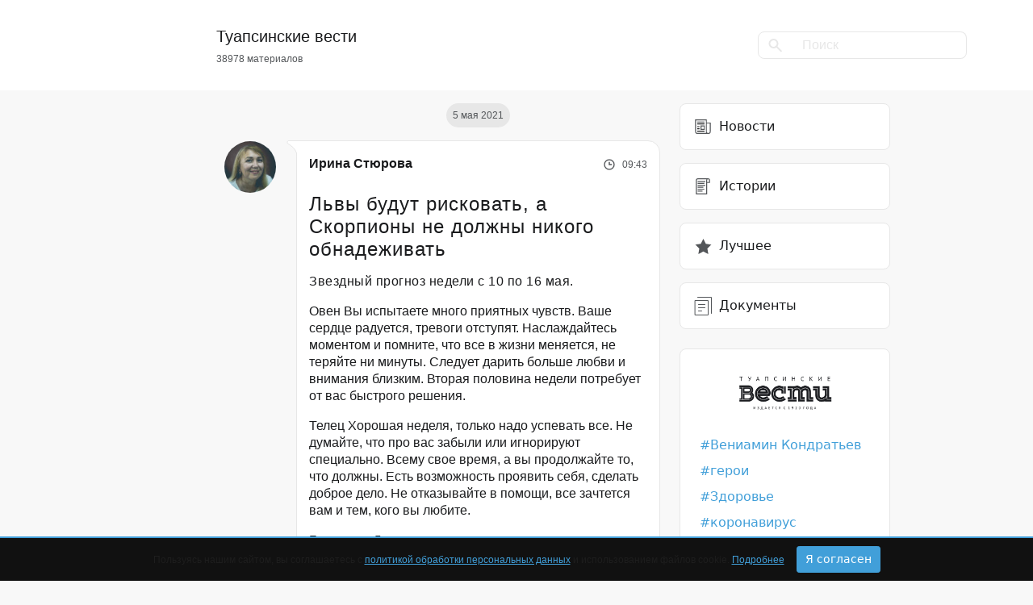

--- FILE ---
content_type: text/html; charset=UTF-8
request_url: https://tuapsevesti.ru/archives/85293/
body_size: 25984
content:
<!DOCTYPE html>
<html lang="ru" xmlns="http://www.w3.org/1999/html">
<head>
<meta charset="UTF-8">
<meta name="viewport" content="width=device-width, initial-scale=1">
<meta http-equiv="X-UA-Compatible" content="ie=edge">
<meta name="color-scheme" content="dark">
<meta name="yandex-verification" content="4fe435782ee28c4d"/>
<meta property="telegram:channel" content="@tuapsinskievesti">
<!-- Inline Styles -->
<link rel="preload"
href="https://tuapsevesti.ru/wp-content/themes/tuapsevesti/assets/fonts/Montserrat-SemiBold.woff2" as="font"
type="font/woff2" crossorigin>
<link rel="preload"
href="https://tuapsevesti.ru/wp-content/themes/tuapsevesti/assets/fonts/Montserrat-Regular.woff2" as="font"
type="font/woff2" crossorigin>
<link rel="preload" href="https://tuapsevesti.ru/wp-content/themes/tuapsevesti/assets/fonts/Roboto-Light.woff2"
as="font" type="font/woff2" crossorigin>
<link rel="preload" href="https://tuapsevesti.ru/wp-content/themes/tuapsevesti/assets/fonts/Roboto-Medium.woff2"
as="font" type="font/woff2" crossorigin>
<link rel='pingback' href='https://tuapsevesti.ru/xmlrpc.php'/>
<link rel="apple-touch-icon" sizes="180x180"
href="https://tuapsevesti.ru/wp-content/themes/tuapsevesti/assets/favicons/apple-touch-icon.png">
<link rel="icon" type="image/png" sizes="32x32"
href="https://tuapsevesti.ru/wp-content/themes/tuapsevesti/assets/favicons/favicon-32x32.png">
<link rel="icon" type="image/png" sizes="16x16"
href="https://tuapsevesti.ru/wp-content/themes/tuapsevesti/assets/favicons/favicon-16x16.png">
<link rel="manifest" href="https://tuapsevesti.ru/wp-content/themes/tuapsevesti/assets/favicons/site.webmanifest">
<link rel="mask-icon"
href="https://tuapsevesti.ru/wp-content/themes/tuapsevesti/assets/favicons/safari-pinned-tab.svg"
color="#ede6d3">
<link rel="shortcut icon" href="https://tuapsevesti.ru/wp-content/themes/tuapsevesti/assets/favicons/favicon.ico">
<meta name="msapplication-TileColor" content="#ede6d3">
<meta name="msapplication-config"
content="https://tuapsevesti.ru/wp-content/themes/tuapsevesti/assets/favicons/browserconfig.xml">
<meta name="theme-color" content="#ffffff">
<script>window.yaContextCb = window.yaContextCb || []</script>
<script src="https://yandex.ru/ads/system/context.js" async></script>
<!-- mediaism. SEO  -->
<title>Львы будут рисковать, а Скорпионы не должны никого обнадеживать | Новости Туапсе</title>
<meta property='og:title' content='Львы будут рисковать, а Скорпионы не должны никого обнадеживать | Новости Туапсе'/>
<meta property='og:site_name' content='Новости Туапсе | Туапсинские вести'/>
<meta name='description' content='Звездный прогноз недели с 10 по 16 мая.'>
<meta property='og:description' content='Звездный прогноз недели с 10 по 16 мая.'/>
<meta property='og:url' content='https://tuapsevesti.ru/archives/85293/'/>
<meta property='og:type' content='article'/>
<meta property='og:image' content='https://wp-uploads.storage.yandexcloud.net/uploads/2021/05/e4c1b989f51172dea5cbe45ee5d1ffc7-150x150.jpg'/>
<!-- end mediaism. SEO -->
<meta name='robots' content='max-image-preview:large' />
<link rel="amphtml" href="https://tuapsevesti.ru/archives/85293/amp/" /><meta name="generator" content="AMP for WP 1.1.5"/><link rel='dns-prefetch' href='//wp-uploads.storage.yandexcloud.net' />
<script>
window._wpemojiSettings = {"baseUrl":"https:\/\/s.w.org\/images\/core\/emoji\/14.0.0\/72x72\/","ext":".png","svgUrl":"https:\/\/s.w.org\/images\/core\/emoji\/14.0.0\/svg\/","svgExt":".svg","source":{"concatemoji":"https:\/\/tuapsevesti.ru\/wp-includes\/js\/wp-emoji-release.min.js?ver=6.2.8"}};
/*! This file is auto-generated */
!function(e,a,t){var n,r,o,i=a.createElement("canvas"),p=i.getContext&&i.getContext("2d");function s(e,t){p.clearRect(0,0,i.width,i.height),p.fillText(e,0,0);e=i.toDataURL();return p.clearRect(0,0,i.width,i.height),p.fillText(t,0,0),e===i.toDataURL()}function c(e){var t=a.createElement("script");t.src=e,t.defer=t.type="text/javascript",a.getElementsByTagName("head")[0].appendChild(t)}for(o=Array("flag","emoji"),t.supports={everything:!0,everythingExceptFlag:!0},r=0;r<o.length;r++)t.supports[o[r]]=function(e){if(p&&p.fillText)switch(p.textBaseline="top",p.font="600 32px Arial",e){case"flag":return s("\ud83c\udff3\ufe0f\u200d\u26a7\ufe0f","\ud83c\udff3\ufe0f\u200b\u26a7\ufe0f")?!1:!s("\ud83c\uddfa\ud83c\uddf3","\ud83c\uddfa\u200b\ud83c\uddf3")&&!s("\ud83c\udff4\udb40\udc67\udb40\udc62\udb40\udc65\udb40\udc6e\udb40\udc67\udb40\udc7f","\ud83c\udff4\u200b\udb40\udc67\u200b\udb40\udc62\u200b\udb40\udc65\u200b\udb40\udc6e\u200b\udb40\udc67\u200b\udb40\udc7f");case"emoji":return!s("\ud83e\udef1\ud83c\udffb\u200d\ud83e\udef2\ud83c\udfff","\ud83e\udef1\ud83c\udffb\u200b\ud83e\udef2\ud83c\udfff")}return!1}(o[r]),t.supports.everything=t.supports.everything&&t.supports[o[r]],"flag"!==o[r]&&(t.supports.everythingExceptFlag=t.supports.everythingExceptFlag&&t.supports[o[r]]);t.supports.everythingExceptFlag=t.supports.everythingExceptFlag&&!t.supports.flag,t.DOMReady=!1,t.readyCallback=function(){t.DOMReady=!0},t.supports.everything||(n=function(){t.readyCallback()},a.addEventListener?(a.addEventListener("DOMContentLoaded",n,!1),e.addEventListener("load",n,!1)):(e.attachEvent("onload",n),a.attachEvent("onreadystatechange",function(){"complete"===a.readyState&&t.readyCallback()})),(e=t.source||{}).concatemoji?c(e.concatemoji):e.wpemoji&&e.twemoji&&(c(e.twemoji),c(e.wpemoji)))}(window,document,window._wpemojiSettings);
</script>
<style>
img.wp-smiley,
img.emoji {
display: inline !important;
border: none !important;
box-shadow: none !important;
height: 1em !important;
width: 1em !important;
margin: 0 0.07em !important;
vertical-align: -0.1em !important;
background: none !important;
padding: 0 !important;
}
</style>
<!-- <link rel='stylesheet' id='wp-block-library-css' href='https://tuapsevesti.ru/wp-includes/css/dist/block-library/style.min.css?ver=6.2.8' media="print" onload="this.media='all'" /> -->
<link rel="stylesheet" type="text/css" href="//tuapsevesti.ru/wp-content/cache/wpfc-minified/7ncjyin6/aei6d.css" media="print"/>
<style id='wp-block-library-theme-inline-css'>
.wp-block-audio figcaption{color:#555;font-size:13px;text-align:center}.is-dark-theme .wp-block-audio figcaption{color:hsla(0,0%,100%,.65)}.wp-block-audio{margin:0 0 1em}.wp-block-code{border:1px solid #ccc;border-radius:4px;font-family:Menlo,Consolas,monaco,monospace;padding:.8em 1em}.wp-block-embed figcaption{color:#555;font-size:13px;text-align:center}.is-dark-theme .wp-block-embed figcaption{color:hsla(0,0%,100%,.65)}.wp-block-embed{margin:0 0 1em}.blocks-gallery-caption{color:#555;font-size:13px;text-align:center}.is-dark-theme .blocks-gallery-caption{color:hsla(0,0%,100%,.65)}.wp-block-image figcaption{color:#555;font-size:13px;text-align:center}.is-dark-theme .wp-block-image figcaption{color:hsla(0,0%,100%,.65)}.wp-block-image{margin:0 0 1em}.wp-block-pullquote{border-bottom:4px solid;border-top:4px solid;color:currentColor;margin-bottom:1.75em}.wp-block-pullquote cite,.wp-block-pullquote footer,.wp-block-pullquote__citation{color:currentColor;font-size:.8125em;font-style:normal;text-transform:uppercase}.wp-block-quote{border-left:.25em solid;margin:0 0 1.75em;padding-left:1em}.wp-block-quote cite,.wp-block-quote footer{color:currentColor;font-size:.8125em;font-style:normal;position:relative}.wp-block-quote.has-text-align-right{border-left:none;border-right:.25em solid;padding-left:0;padding-right:1em}.wp-block-quote.has-text-align-center{border:none;padding-left:0}.wp-block-quote.is-large,.wp-block-quote.is-style-large,.wp-block-quote.is-style-plain{border:none}.wp-block-search .wp-block-search__label{font-weight:700}.wp-block-search__button{border:1px solid #ccc;padding:.375em .625em}:where(.wp-block-group.has-background){padding:1.25em 2.375em}.wp-block-separator.has-css-opacity{opacity:.4}.wp-block-separator{border:none;border-bottom:2px solid;margin-left:auto;margin-right:auto}.wp-block-separator.has-alpha-channel-opacity{opacity:1}.wp-block-separator:not(.is-style-wide):not(.is-style-dots){width:100px}.wp-block-separator.has-background:not(.is-style-dots){border-bottom:none;height:1px}.wp-block-separator.has-background:not(.is-style-wide):not(.is-style-dots){height:2px}.wp-block-table{margin:0 0 1em}.wp-block-table td,.wp-block-table th{word-break:normal}.wp-block-table figcaption{color:#555;font-size:13px;text-align:center}.is-dark-theme .wp-block-table figcaption{color:hsla(0,0%,100%,.65)}.wp-block-video figcaption{color:#555;font-size:13px;text-align:center}.is-dark-theme .wp-block-video figcaption{color:hsla(0,0%,100%,.65)}.wp-block-video{margin:0 0 1em}.wp-block-template-part.has-background{margin-bottom:0;margin-top:0;padding:1.25em 2.375em}
</style>
<!-- <link rel='stylesheet' id='classic-theme-styles-css' href='https://tuapsevesti.ru/wp-includes/css/classic-themes.min.css?ver=6.2.8' media='all' /> -->
<link rel="stylesheet" type="text/css" href="//tuapsevesti.ru/wp-content/cache/wpfc-minified/nk8vvuc/aei6d.css" media="all"/>
<style id='global-styles-inline-css'>
body{--wp--preset--color--black: #000000;--wp--preset--color--cyan-bluish-gray: #abb8c3;--wp--preset--color--white: #ffffff;--wp--preset--color--pale-pink: #f78da7;--wp--preset--color--vivid-red: #cf2e2e;--wp--preset--color--luminous-vivid-orange: #ff6900;--wp--preset--color--luminous-vivid-amber: #fcb900;--wp--preset--color--light-green-cyan: #7bdcb5;--wp--preset--color--vivid-green-cyan: #00d084;--wp--preset--color--pale-cyan-blue: #8ed1fc;--wp--preset--color--vivid-cyan-blue: #0693e3;--wp--preset--color--vivid-purple: #9b51e0;--wp--preset--gradient--vivid-cyan-blue-to-vivid-purple: linear-gradient(135deg,rgba(6,147,227,1) 0%,rgb(155,81,224) 100%);--wp--preset--gradient--light-green-cyan-to-vivid-green-cyan: linear-gradient(135deg,rgb(122,220,180) 0%,rgb(0,208,130) 100%);--wp--preset--gradient--luminous-vivid-amber-to-luminous-vivid-orange: linear-gradient(135deg,rgba(252,185,0,1) 0%,rgba(255,105,0,1) 100%);--wp--preset--gradient--luminous-vivid-orange-to-vivid-red: linear-gradient(135deg,rgba(255,105,0,1) 0%,rgb(207,46,46) 100%);--wp--preset--gradient--very-light-gray-to-cyan-bluish-gray: linear-gradient(135deg,rgb(238,238,238) 0%,rgb(169,184,195) 100%);--wp--preset--gradient--cool-to-warm-spectrum: linear-gradient(135deg,rgb(74,234,220) 0%,rgb(151,120,209) 20%,rgb(207,42,186) 40%,rgb(238,44,130) 60%,rgb(251,105,98) 80%,rgb(254,248,76) 100%);--wp--preset--gradient--blush-light-purple: linear-gradient(135deg,rgb(255,206,236) 0%,rgb(152,150,240) 100%);--wp--preset--gradient--blush-bordeaux: linear-gradient(135deg,rgb(254,205,165) 0%,rgb(254,45,45) 50%,rgb(107,0,62) 100%);--wp--preset--gradient--luminous-dusk: linear-gradient(135deg,rgb(255,203,112) 0%,rgb(199,81,192) 50%,rgb(65,88,208) 100%);--wp--preset--gradient--pale-ocean: linear-gradient(135deg,rgb(255,245,203) 0%,rgb(182,227,212) 50%,rgb(51,167,181) 100%);--wp--preset--gradient--electric-grass: linear-gradient(135deg,rgb(202,248,128) 0%,rgb(113,206,126) 100%);--wp--preset--gradient--midnight: linear-gradient(135deg,rgb(2,3,129) 0%,rgb(40,116,252) 100%);--wp--preset--duotone--dark-grayscale: url('#wp-duotone-dark-grayscale');--wp--preset--duotone--grayscale: url('#wp-duotone-grayscale');--wp--preset--duotone--purple-yellow: url('#wp-duotone-purple-yellow');--wp--preset--duotone--blue-red: url('#wp-duotone-blue-red');--wp--preset--duotone--midnight: url('#wp-duotone-midnight');--wp--preset--duotone--magenta-yellow: url('#wp-duotone-magenta-yellow');--wp--preset--duotone--purple-green: url('#wp-duotone-purple-green');--wp--preset--duotone--blue-orange: url('#wp-duotone-blue-orange');--wp--preset--font-size--small: 13px;--wp--preset--font-size--medium: 20px;--wp--preset--font-size--large: 36px;--wp--preset--font-size--x-large: 42px;--wp--preset--spacing--20: 0.44rem;--wp--preset--spacing--30: 0.67rem;--wp--preset--spacing--40: 1rem;--wp--preset--spacing--50: 1.5rem;--wp--preset--spacing--60: 2.25rem;--wp--preset--spacing--70: 3.38rem;--wp--preset--spacing--80: 5.06rem;--wp--preset--shadow--natural: 6px 6px 9px rgba(0, 0, 0, 0.2);--wp--preset--shadow--deep: 12px 12px 50px rgba(0, 0, 0, 0.4);--wp--preset--shadow--sharp: 6px 6px 0px rgba(0, 0, 0, 0.2);--wp--preset--shadow--outlined: 6px 6px 0px -3px rgba(255, 255, 255, 1), 6px 6px rgba(0, 0, 0, 1);--wp--preset--shadow--crisp: 6px 6px 0px rgba(0, 0, 0, 1);}:where(.is-layout-flex){gap: 0.5em;}body .is-layout-flow > .alignleft{float: left;margin-inline-start: 0;margin-inline-end: 2em;}body .is-layout-flow > .alignright{float: right;margin-inline-start: 2em;margin-inline-end: 0;}body .is-layout-flow > .aligncenter{margin-left: auto !important;margin-right: auto !important;}body .is-layout-constrained > .alignleft{float: left;margin-inline-start: 0;margin-inline-end: 2em;}body .is-layout-constrained > .alignright{float: right;margin-inline-start: 2em;margin-inline-end: 0;}body .is-layout-constrained > .aligncenter{margin-left: auto !important;margin-right: auto !important;}body .is-layout-constrained > :where(:not(.alignleft):not(.alignright):not(.alignfull)){max-width: var(--wp--style--global--content-size);margin-left: auto !important;margin-right: auto !important;}body .is-layout-constrained > .alignwide{max-width: var(--wp--style--global--wide-size);}body .is-layout-flex{display: flex;}body .is-layout-flex{flex-wrap: wrap;align-items: center;}body .is-layout-flex > *{margin: 0;}:where(.wp-block-columns.is-layout-flex){gap: 2em;}.has-black-color{color: var(--wp--preset--color--black) !important;}.has-cyan-bluish-gray-color{color: var(--wp--preset--color--cyan-bluish-gray) !important;}.has-white-color{color: var(--wp--preset--color--white) !important;}.has-pale-pink-color{color: var(--wp--preset--color--pale-pink) !important;}.has-vivid-red-color{color: var(--wp--preset--color--vivid-red) !important;}.has-luminous-vivid-orange-color{color: var(--wp--preset--color--luminous-vivid-orange) !important;}.has-luminous-vivid-amber-color{color: var(--wp--preset--color--luminous-vivid-amber) !important;}.has-light-green-cyan-color{color: var(--wp--preset--color--light-green-cyan) !important;}.has-vivid-green-cyan-color{color: var(--wp--preset--color--vivid-green-cyan) !important;}.has-pale-cyan-blue-color{color: var(--wp--preset--color--pale-cyan-blue) !important;}.has-vivid-cyan-blue-color{color: var(--wp--preset--color--vivid-cyan-blue) !important;}.has-vivid-purple-color{color: var(--wp--preset--color--vivid-purple) !important;}.has-black-background-color{background-color: var(--wp--preset--color--black) !important;}.has-cyan-bluish-gray-background-color{background-color: var(--wp--preset--color--cyan-bluish-gray) !important;}.has-white-background-color{background-color: var(--wp--preset--color--white) !important;}.has-pale-pink-background-color{background-color: var(--wp--preset--color--pale-pink) !important;}.has-vivid-red-background-color{background-color: var(--wp--preset--color--vivid-red) !important;}.has-luminous-vivid-orange-background-color{background-color: var(--wp--preset--color--luminous-vivid-orange) !important;}.has-luminous-vivid-amber-background-color{background-color: var(--wp--preset--color--luminous-vivid-amber) !important;}.has-light-green-cyan-background-color{background-color: var(--wp--preset--color--light-green-cyan) !important;}.has-vivid-green-cyan-background-color{background-color: var(--wp--preset--color--vivid-green-cyan) !important;}.has-pale-cyan-blue-background-color{background-color: var(--wp--preset--color--pale-cyan-blue) !important;}.has-vivid-cyan-blue-background-color{background-color: var(--wp--preset--color--vivid-cyan-blue) !important;}.has-vivid-purple-background-color{background-color: var(--wp--preset--color--vivid-purple) !important;}.has-black-border-color{border-color: var(--wp--preset--color--black) !important;}.has-cyan-bluish-gray-border-color{border-color: var(--wp--preset--color--cyan-bluish-gray) !important;}.has-white-border-color{border-color: var(--wp--preset--color--white) !important;}.has-pale-pink-border-color{border-color: var(--wp--preset--color--pale-pink) !important;}.has-vivid-red-border-color{border-color: var(--wp--preset--color--vivid-red) !important;}.has-luminous-vivid-orange-border-color{border-color: var(--wp--preset--color--luminous-vivid-orange) !important;}.has-luminous-vivid-amber-border-color{border-color: var(--wp--preset--color--luminous-vivid-amber) !important;}.has-light-green-cyan-border-color{border-color: var(--wp--preset--color--light-green-cyan) !important;}.has-vivid-green-cyan-border-color{border-color: var(--wp--preset--color--vivid-green-cyan) !important;}.has-pale-cyan-blue-border-color{border-color: var(--wp--preset--color--pale-cyan-blue) !important;}.has-vivid-cyan-blue-border-color{border-color: var(--wp--preset--color--vivid-cyan-blue) !important;}.has-vivid-purple-border-color{border-color: var(--wp--preset--color--vivid-purple) !important;}.has-vivid-cyan-blue-to-vivid-purple-gradient-background{background: var(--wp--preset--gradient--vivid-cyan-blue-to-vivid-purple) !important;}.has-light-green-cyan-to-vivid-green-cyan-gradient-background{background: var(--wp--preset--gradient--light-green-cyan-to-vivid-green-cyan) !important;}.has-luminous-vivid-amber-to-luminous-vivid-orange-gradient-background{background: var(--wp--preset--gradient--luminous-vivid-amber-to-luminous-vivid-orange) !important;}.has-luminous-vivid-orange-to-vivid-red-gradient-background{background: var(--wp--preset--gradient--luminous-vivid-orange-to-vivid-red) !important;}.has-very-light-gray-to-cyan-bluish-gray-gradient-background{background: var(--wp--preset--gradient--very-light-gray-to-cyan-bluish-gray) !important;}.has-cool-to-warm-spectrum-gradient-background{background: var(--wp--preset--gradient--cool-to-warm-spectrum) !important;}.has-blush-light-purple-gradient-background{background: var(--wp--preset--gradient--blush-light-purple) !important;}.has-blush-bordeaux-gradient-background{background: var(--wp--preset--gradient--blush-bordeaux) !important;}.has-luminous-dusk-gradient-background{background: var(--wp--preset--gradient--luminous-dusk) !important;}.has-pale-ocean-gradient-background{background: var(--wp--preset--gradient--pale-ocean) !important;}.has-electric-grass-gradient-background{background: var(--wp--preset--gradient--electric-grass) !important;}.has-midnight-gradient-background{background: var(--wp--preset--gradient--midnight) !important;}.has-small-font-size{font-size: var(--wp--preset--font-size--small) !important;}.has-medium-font-size{font-size: var(--wp--preset--font-size--medium) !important;}.has-large-font-size{font-size: var(--wp--preset--font-size--large) !important;}.has-x-large-font-size{font-size: var(--wp--preset--font-size--x-large) !important;}
.wp-block-navigation a:where(:not(.wp-element-button)){color: inherit;}
:where(.wp-block-columns.is-layout-flex){gap: 2em;}
.wp-block-pullquote{font-size: 1.5em;line-height: 1.6;}
</style>
<!-- <link rel='stylesheet' id='avatar-manager-css' href='https://tuapsevesti.ru/wp-content/plugins/avatar-manager-bk/assets/css/avatar-manager.min.css?ver=1.2.1' media='all' /> -->
<!-- <link rel='stylesheet' id='contact-form-7-css' href='https://tuapsevesti.ru/wp-content/plugins/contact-form-7/includes/css/styles.css?ver=5.8' media='all' /> -->
<!-- <link rel='stylesheet' id='bootstrap-css' href='https://tuapsevesti.ru/wp-content/themes/tuapsevesti/assets/css/bootstrap.min.css?ver=1.1.1' media='all' /> -->
<!-- <link rel='stylesheet' id='style-css' href='https://tuapsevesti.ru/wp-content/themes/tuapsevesti/style.css?ver=1.1.1' media='all' /> -->
<link rel="stylesheet" type="text/css" href="//tuapsevesti.ru/wp-content/cache/wpfc-minified/qszacbfh/aei6d.css" media="all"/>
<script src='//tuapsevesti.ru/wp-content/cache/wpfc-minified/8whiuike/aei6d.js' type="text/javascript"></script>
<!-- <script src='https://tuapsevesti.ru/wp-includes/js/jquery/jquery.min.js?ver=3.6.4' id='jquery-core-js'></script> -->
<!-- <script src='https://tuapsevesti.ru/wp-includes/js/jquery/jquery-migrate.min.js?ver=3.4.0' id='jquery-migrate-js'></script> -->
<!-- <script src='https://tuapsevesti.ru/wp-content/plugins/avatar-manager-bk/assets/js/avatar-manager.min.js?ver=1.2.1' id='avatar-manager-js'></script> -->
<!-- <script src='https://tuapsevesti.ru/wp-content/themes/tuapsevesti/assets/js/bootstrap.min.js?ver=1.1.1' id='bootstrap-js'></script> -->
<link rel="https://api.w.org/" href="https://tuapsevesti.ru/wp-json/" /><link rel="alternate" type="application/json" href="https://tuapsevesti.ru/wp-json/wp/v2/posts/85293" /><link rel="EditURI" type="application/rsd+xml" title="RSD" href="https://tuapsevesti.ru/xmlrpc.php?rsd" />
<link rel="wlwmanifest" type="application/wlwmanifest+xml" href="https://tuapsevesti.ru/wp-includes/wlwmanifest.xml" />
<meta name="generator" content="WordPress 6.2.8" />
<link rel="canonical" href="https://tuapsevesti.ru/archives/85293/" />
<link rel='shortlink' href='https://tuapsevesti.ru/?p=85293' />
<link rel="alternate" type="application/json+oembed" href="https://tuapsevesti.ru/wp-json/oembed/1.0/embed?url=https%3A%2F%2Ftuapsevesti.ru%2Farchives%2F85293%2F" />
<link rel="alternate" type="text/xml+oembed" href="https://tuapsevesti.ru/wp-json/oembed/1.0/embed?url=https%3A%2F%2Ftuapsevesti.ru%2Farchives%2F85293%2F&#038;format=xml" />
<link rel="icon" href="https://wp-uploads.storage.yandexcloud.net/uploads/2015/12/cropped-Naturalis_Biodiversity_Center_-_RMNH.ART_.573_-_Trachurus_japonicus_Temminck_and_Schlegel_-_Kawahara_Keiga_-_1823_-_1829_-_Siebold_Collection_-_pencil_drawing_-_water_colour-32x32.jpeg" sizes="32x32" />
<link rel="icon" href="https://wp-uploads.storage.yandexcloud.net/uploads/2015/12/cropped-Naturalis_Biodiversity_Center_-_RMNH.ART_.573_-_Trachurus_japonicus_Temminck_and_Schlegel_-_Kawahara_Keiga_-_1823_-_1829_-_Siebold_Collection_-_pencil_drawing_-_water_colour-192x192.jpeg" sizes="192x192" />
<link rel="apple-touch-icon" href="https://wp-uploads.storage.yandexcloud.net/uploads/2015/12/cropped-Naturalis_Biodiversity_Center_-_RMNH.ART_.573_-_Trachurus_japonicus_Temminck_and_Schlegel_-_Kawahara_Keiga_-_1823_-_1829_-_Siebold_Collection_-_pencil_drawing_-_water_colour-180x180.jpeg" />
<meta name="msapplication-TileImage" content="https://wp-uploads.storage.yandexcloud.net/uploads/2015/12/cropped-Naturalis_Biodiversity_Center_-_RMNH.ART_.573_-_Trachurus_japonicus_Temminck_and_Schlegel_-_Kawahara_Keiga_-_1823_-_1829_-_Siebold_Collection_-_pencil_drawing_-_water_colour-270x270.jpeg" />
<!-- <script async src="https://pagead2.googlesyndication.com/pagead/js/adsbygoogle.js?client=ca-pub-1217132462980033"
crossorigin="anonymous"></script> -->
</head>
<body class="post-template-default single single-post postid-85293 single-format-standard wp-embed-responsive">
<header>
<nav class="navbar navbar-expand-lg navbar-light p-0">
<div class="container d-flex justify-content-between align-items-center">
<div class="col-8 offset-md-2 col-md-5 d-flex ">
<a href="https://tuapsevesti.ru" class="logo navbar-brand">
<div class="text d-flex flex-column">
<h5>Туапсинские вести</h5>
<p>38978 материалов</p>
</div>
</a>
</div>
<div class="col-2 col-md-4 d-none d-md-flex align-items-center justify-content-end">
<form role="search" method="get" id="searchform" class="" action="https://tuapsevesti.ru/" >
<div class="input-group">
<div class="input-group-prepend">
<span class="input-group-text" id="searchFormIcon"><svg width="18" height="17" viewBox="0 0 18 17" fill="none" xmlns="http://www.w3.org/2000/svg">
<path d="M15.677 16.607l-5.715-5.716a6 6 0 01-7.719-9.133 6 6 0 019.134 7.718l5.715 5.716-1.414 1.414-.001.001zM6.485 2a4 4 0 102.917 1.264l.605.6-.682-.68-.012-.012A3.972 3.972 0 006.485 2z" fill="#E7E7E7"/>
</svg></span>
</div>
<input type="text" autocomplete="off" class="form-control" placeholder="Поиск" aria-describedby="searchFormIcon" value="" name="s" id="s">
</div>
</form>            </div>
<button class="navbar-toggler border-none" type="button" data-bs-toggle="collapse"
data-bs-target="#navbarNav" aria-controls="navbarNav" aria-expanded="false"
aria-label="Toggle navigation">
<span class="navbar-toggler-icon"></span>
</button>
<div class="collapse w-100" id="navbarNav">
<hr>
<ul class="navbar-nav w-100">
<div class="d-flex justify-content-between">
<li class="nav-item">
<a class="nav-link py-3 " aria-current="page" href="https://tuapsevesti.ru/archives/category/brief-news/">
<svg width="24" height="24" viewBox="0 0 24 24" fill="none"
xmlns="http://www.w3.org/2000/svg">
<path d="M21.075 6.916h-4.293V3H2.36v15.176A2.828 2.828 0 005.184 21h13.632a2.828 2.828 0 002.824-2.824V6.916h-.565zM5.185 19.87c-.935 0-1.695-.76-1.695-1.694V4.13h12.163c0 14.93-.007 14.1.013 14.312.049.524.244 1.018.553 1.428H5.184zm15.326-1.694c0 .934-.76 1.694-1.695 1.694h-.339c-.934 0-1.695-.76-1.695-1.694V8.046h3.729v10.13z"
fill="#535659"/>
<path d="M14 5.711H5v1.13h9v-1.13z" fill="#535659"/>
<path d="M14 8H5v1.13h9V8zM14 17H5v1.13h9V17zM7.745 14.09H5v1.13h2.745v-1.13zM7.745 11.435H5v1.13h2.745v-1.13z"
fill="#1A1B1D"/>
<path d="M13.808 10.531H9.025V15.88h5.347V10.53h-.564zm-.565 4.218h-3.088v-3.088h3.088v3.088z"
fill="#535659"/>
</svg>
Новости
</a>
</li>
<li class="nav-item">
<a class="nav-link py-3 " href="https://tuapsevesti.ru/archives/category/stories/">
<svg width="24" height="24" viewBox="0 0 24 24" fill="none"
xmlns="http://www.w3.org/2000/svg">
<path d="M6.14 2a2.933 2.933 0 00-2.93 2.93V22h14.063V7.86h3.516V4.343A2.346 2.346 0 0018.445 2H6.141zm9.962 18.828H4.382V4.93c0-.97.79-1.758 1.759-1.759h10.276c-.2.346-.315.746-.315 1.173v16.484zm3.515-16.484v2.343h-2.344V4.345c0-.646.526-1.172 1.172-1.172.646 0 1.172.526 1.172 1.172z"
fill="#535659"/>
<path d="M5.555 12.547h7.03v1.172h-7.03v-1.172zM5.555 5.516h9.375v1.171H5.555V5.516zM5.555 7.86h8.203V9.03H5.555V7.86zM5.555 10.203h9.375v1.172H5.555v-1.172zM5.555 14.89h8.203v1.172H5.555v-1.171zM5.555 17.234h5.86v1.172h-5.86v-1.172z"
fill="#535659"/>
</svg>
Истории
</a>
</li>
<li class="nav-item">
<a class="nav-link py-3 " href="https://tuapsevesti.ru/archives/category/dokumenty/">
<svg xmlns="http://www.w3.org/2000/svg" width="24" height="24"><g fill="none" stroke="#535659" stroke-linecap="round" stroke-linejoin="round"><path d="M2.5 5.5h16v18h-16z"/><path d="M5.5 1.5h17v20M6.5 10.5h8M6.5 14.5h8M6.5 18.5h4"/></g></svg>
Документы
</a>
</li>
</div>
<hr>
<li class="tags"><a href="https://tuapsevesti.ru/archives/tag/gubernator/" target="_blank">Вениамин Кондратьев</a></li><li class="tags"><a href="https://tuapsevesti.ru/archives/tag/geroi/" target="_blank">герои</a></li><li class="tags"><a href="https://tuapsevesti.ru/archives/tag/health/" target="_blank">Здоровье</a></li><li class="tags"><a href="https://tuapsevesti.ru/archives/tag/koronavirus/" target="_blank">коронавирус</a></li><li class="tags"><a href="https://tuapsevesti.ru/archives/tag/nacproekty/" target="_blank">нацпроекты</a></li><li class="tags"><a href="https://tuapsevesti.ru/archives/tag/event/" target="_blank">происшествие</a></li><li class="tags"><a href="https://tuapsevesti.ru/archives/tag/reczepty/" target="_blank">рецепты</a></li><li class="tags"><a href="https://tuapsevesti.ru/archives/tag/svoih-ne-brosaem/" target="_blank">своих не бросаем</a></li>
<hr>
<li class="nav-item py-4">
<form role="search" method="get" id="searchform" class="" action="https://tuapsevesti.ru/" >
<div class="input-group">
<div class="input-group-prepend">
<span class="input-group-text" id="searchFormIcon"><svg width="18" height="17" viewBox="0 0 18 17" fill="none" xmlns="http://www.w3.org/2000/svg">
<path d="M15.677 16.607l-5.715-5.716a6 6 0 01-7.719-9.133 6 6 0 019.134 7.718l5.715 5.716-1.414 1.414-.001.001zM6.485 2a4 4 0 102.917 1.264l.605.6-.682-.68-.012-.012A3.972 3.972 0 006.485 2z" fill="#E7E7E7"/>
</svg></span>
</div>
<input type="text" autocomplete="off" class="form-control" placeholder="Поиск" aria-describedby="searchFormIcon" value="" name="s" id="s">
</div>
</form>                    </li>
</ul>
</div>
</div>
</nav>
<!-- <div class="container d-flex justify-content-between align-items-center">
<div class="col-2 col-md-3"></div>
<div class="col-8 col-md-5 d-flex align-items-center justify-content-center">
<a href="https://tuapsevesti.ru" class="logo ">
<div class="text d-flex flex-column align-items-center">
<h5>Туапсинские вести</h5>
<p>38978 материалов</p>
</div>
</a>
</div>
<div class="col-2 col-md-4 d-flex align-items-center justify-content-end">
<form role="search" method="get" id="searchform" class="" action="https://tuapsevesti.ru/" >
<div class="input-group">
<div class="input-group-prepend">
<span class="input-group-text" id="searchFormIcon"><svg width="18" height="17" viewBox="0 0 18 17" fill="none" xmlns="http://www.w3.org/2000/svg">
<path d="M15.677 16.607l-5.715-5.716a6 6 0 01-7.719-9.133 6 6 0 019.134 7.718l5.715 5.716-1.414 1.414-.001.001zM6.485 2a4 4 0 102.917 1.264l.605.6-.682-.68-.012-.012A3.972 3.972 0 006.485 2z" fill="#E7E7E7"/>
</svg></span>
</div>
<input type="text" autocomplete="off" class="form-control" placeholder="Поиск" aria-describedby="searchFormIcon" value="" name="s" id="s">
</div>
</form>      </div>
</div> -->
</header>
<main class="wrapper">
<div class="container-sm">
<!-- Условие типа верстки -->
<div class="row">
<div class="col-12 col-md-5 offset-md-3">
<div class="d-flex flex-column">
<span class="badge badge-light badge-date">5 мая 2021</span>	        <article class="article post-85293 post type-post status-publish format-standard has-post-thumbnail hentry category-life tag-astrologiya tag-goroskop" data-title="Львы будут рисковать, а Скорпионы не должны никого обнадеживать"
data-url="https://tuapsevesti.ru/archives/85293/"
data-id="85293">
<div class="article-header">
<div class="article-info d-flex align-items-center justify-content-between">
<a class="author" itemprop="author creator"
href="https://tuapsevesti.ru/archives/author/irina-ctyurova/" target="_blank">
<div class="avatar"
style="background-image: url(https://wp-uploads.storage.yandexcloud.net/uploads/2021/08/2a1a0013-2-1-96x96.jpg)"></div>
Ирина Стюрова                    </a>
<div class="d-flex">
<div class="article-publish">
<svg width="14" height="14" viewBox="0 0 14 14" fill="none"
xmlns="http://www.w3.org/2000/svg">
<path
d="M7 13.667A6.667 6.667 0 1113.667 7 6.674 6.674 0 017 13.667zm0-12a5.333 5.333 0 100 10.666A5.333 5.333 0 007 1.667zm3.333 6h-4v-4h1.334v2.666h2.666v1.334z"
fill="#535659"/>
</svg>
<span>09:43</span>
</div>
</div>
</div>
<h4>Львы будут рисковать, а Скорпионы не должны никого обнадеживать</h4>
<p>Звездный прогноз недели с 10 по 16 мая.</p>
</div>
<div class="article-body">
<p><strong>Овен</strong> Вы испытаете много приятных чувств. Ваше сердце радуется, тревоги отступят. Наслаждайтесь моментом и помните, что все в жизни меняется, не теряйте ни минуты. Следует дарить больше любви и внимания близким. Вторая половина недели потребует от вас быстрого решения.</p>
<p><strong>Телец</strong> Хорошая неделя, только надо успевать все. Не думайте, что про вас забыли или игнорируют специально. Всему свое время, а вы продолжайте то, что должны. Есть возможность проявить себя, сделать доброе дело. Не отказывайте в помощи, все зачтется вам и тем, кого вы любите.</p>
<p><strong>Близнецы</strong> Дни не принесут каких=то значимых результатов, но все не зря и не случайно. Вы даже не заметите, как совершите очень важный поступок, который принесет в скором времени славу, почет и доход. Поэтому «пустые» дни воспринимайте, как скрытую возможность.</p>
<p><strong>Рак</strong> Начало недели может показаться вам скучноватым. Вы даже можете обидеться на близкого человека, не проявившего достаточно внимания. Однако потом встреча и общение с родным человеком принесет радость. Только не обещайте того, что выполнить будет трудно и незачем. Вы только ослабите того, кто должен сам постараться укрепить свои позиции в жизни.</p>
<p><strong>Лев</strong> Спонтанность и риск – таковы ваши козыри в эти дни. Вы с достоинством пройдете через некоторое испытание и станете победителем. Вас ждет заслуженная награда. Разговор с близким человеком направит вас по нужному пути. Следуйте добром совету и зову сердца, даже если кажется, что «миссия невыполнима». У вас все получится.</p>
<p><strong>Дева</strong> Наслаждайтесь прекрасными днями успеха и радости. Результаты порадуют как в профессиональном плане, так и в личных отношениях. Уже можете строить планы, так как внешние препятствия отступят. Постарайтесь не влезать в ненужные расходы. Однако, если речь идет о поездке, то не откладывайте. Она имеет большое значение для вашей личной жизни.</p>
<p><strong>Весы</strong> Дни полны забот о близких, семье. Кого-то придется защищать, кому-то помочь выбраться из сложной ситуации. Помогая, вы и сами себе помогаете. В целом останетесь довольны результатами. Однако и своих дел и проблем прибавится. Не откладывайте визит в разные инстанции, потому что потом наступит не лучший период для этого.</p>
<p><strong>Скорпион</strong> Все немного усложняется. В желании помочь дорогому человеку вы можете зайти далеко и создать проблемы себе и ему. Не мешайте человеку самостоятельно решать вопросы и не надеяться на вас. Звезды рекомендуют не обнадеживать тем, что вы сами будете не в силах сделать. Покупки на этой неделе вполне успешные и выгодные. Потратите меньше, чем могли бы.</p>
<p><strong>Стрелец</strong> Неделя интересных встреч и новых знакомств. Через общение вы получите то, что хотели. Больше старайтесь быть на людях, не отказывайтесь от приглашений. Не исключено, что в эти дни вы получите предложение о новой должности, либо хороший вариант покупки-продажи жилья.</p>
<p><strong>Козерог</strong> Хороший период. Звезды призывают ценить любые проявления внимания, уважения к вам. Все приятные моменты не случайны, они сигнализируют о том, что вы все делаете правильно, продолжайте в том же духе. Не исключены неожиданные подарки, прибыль, перспективы, хорошие идеи. Люди не подведут вас.</p>
<p><strong>Водолей</strong> Благоприятная неделя для того, чтобы решить некоторые материальные проблемы, уладить конфликты. Только вас постоянно будет терзать желание все сказать в глаза оппоненту. Такую честность и открытость вряд ли оценят. Рискуете испортить отношения надолго. Звезды рекомендуют набраться терпения и высказаться после, а не до.</p>
<p><strong>Рыбы</strong> В эти дни у вас есть возможность решить давнюю проблему. Найдите время обратиться в нужную инстанцию. Вы потратите немного времени, зато вернете немалую сумму. Сейчас – самое время действовать. В беседе с близким человеком не пытайтесь обвинить его во всех грехах. Лучше ищите компромисс.</p>
<p class="tags"><a href="https://tuapsevesti.ru/archives/tag/astrologiya/" rel="tag">астрология</a> <a href="https://tuapsevesti.ru/archives/tag/goroskop/" rel="tag">гороскоп</a></p>
</div>
<div class="article-footer d-flex justify-content-end">
<div class="article-share d-flex align-items-center">
<div id="share-85293" class="ya-share2" data-curtain
data-color-scheme="whiteblack" data-limit="0" data-more-button-type="short"
data-services="whatsapp,telegram,vkontakte,odnoklassniki"></div>
<!-- <div class="ya-share2" data-curtain data-shape="none" data-color-scheme="whiteblack" data-limit="0" data-services="whatsapp,telegram,vkontakte,odnoklassniki,facebook,twitter"></div> -->
</div>
<div class="article-info">
</div>
</div>
<script>
jQuery(function () {
Ya.share2("share-85293", {
hooks: {
onready: function () {
this.updateContent({
title: 'Львы будут рисковать, а Скорпионы не должны никого обнадеживать',
description: 'Звездный прогноз недели с 10 по 16 мая.',
url: 'https://tuapsevesti.ru/archives/85293/',
image: 'https://wp-uploads.storage.yandexcloud.net/uploads/2021/05/e4c1b989f51172dea5cbe45ee5d1ffc7-1024x653.jpg'
});
}
}
});
})
</script>
<script type="application/ld+json">
{
"@context": "http://schema.org",
"@type": "NewsArticle",
"mainEntityOfPage": {
"@type": "WebPage",
"@id": "https://tuapsevesti.ru/archives/85293/"
},
"headline": "Львы будут рисковать, а Скорпионы не должны никого обнадеживать",
"author": {
"@type": "Person",
"name": "Ирина Стюрова"
},
"publisher": {
"@type": "Organization",
"name": "Туапсинскте Вести",
"logo": {
"@type": "ImageObject",
"url": "https://tuapsevesti.ru/wp-content/themes/tuapsevesti/assets/img/logo.png"
}
},
"datePublished": "2021-05-05 09:43",
"dateModified": "2021-05-05 09:43",
"image": "https://wp-uploads.storage.yandexcloud.net/uploads/2021/05/e4c1b989f51172dea5cbe45ee5d1ffc7.jpg",
"articleBody": "Овен Вы испытаете много приятных чувств. Ваше сердце радуется, тревоги отступят. Наслаждайтесь моментом и помните, что все в жизни меняется, не теряйте ни минуты. Следует дарить больше любви и внимания близким. Вторая половина недели потребует от вас быстрого решения.
Телец Хорошая неделя, только надо успевать все. Не думайте, что про вас забыли или игнорируют специально. Всему свое время, а вы продолжайте то, что должны. Есть возможность проявить себя, сделать доброе дело. Не отказывайте в помощи, все зачтется вам и тем, кого вы любите.
Близнецы Дни не принесут каких=то значимых результатов, но все не зря и не случайно. Вы даже не заметите, как совершите очень важный поступок, который принесет в скором времени славу, почет и доход. Поэтому «пустые» дни воспринимайте, как скрытую возможность.
Рак Начало недели может показаться вам скучноватым. Вы даже можете обидеться на близкого человека, не проявившего достаточно внимания. Однако потом встреча и общение с родным человеком принесет радость. Только не обещайте того, что выполнить будет трудно и незачем. Вы только ослабите того, кто должен сам постараться укрепить свои позиции в жизни.
Лев Спонтанность и риск – таковы ваши козыри в эти дни. Вы с достоинством пройдете через некоторое испытание и станете победителем. Вас ждет заслуженная награда. Разговор с близким человеком направит вас по нужному пути. Следуйте добром совету и зову сердца, даже если кажется, что «миссия невыполнима». У вас все получится.
Дева Наслаждайтесь прекрасными днями успеха и радости. Результаты порадуют как в профессиональном плане, так и в личных отношениях. Уже можете строить планы, так как внешние препятствия отступят. Постарайтесь не влезать в ненужные расходы. Однако, если речь идет о поездке, то не откладывайте. Она имеет большое значение для вашей личной жизни.
Весы Дни полны забот о близких, семье. Кого-то придется защищать, кому-то помочь выбраться из сложной ситуации. Помогая, вы и сами себе помогаете. В целом останетесь довольны результатами. Однако и своих дел и проблем прибавится. Не откладывайте визит в разные инстанции, потому что потом наступит не лучший период для этого.
Скорпион Все немного усложняется. В желании помочь дорогому человеку вы можете зайти далеко и создать проблемы себе и ему. Не мешайте человеку самостоятельно решать вопросы и не надеяться на вас. Звезды рекомендуют не обнадеживать тем, что вы сами будете не в силах сделать. Покупки на этой неделе вполне успешные и выгодные. Потратите меньше, чем могли бы.
Стрелец Неделя интересных встреч и новых знакомств. Через общение вы получите то, что хотели. Больше старайтесь быть на людях, не отказывайтесь от приглашений. Не исключено, что в эти дни вы получите предложение о новой должности, либо хороший вариант покупки-продажи жилья.
Козерог Хороший период. Звезды призывают ценить любые проявления внимания, уважения к вам. Все приятные моменты не случайны, они сигнализируют о том, что вы все делаете правильно, продолжайте в том же духе. Не исключены неожиданные подарки, прибыль, перспективы, хорошие идеи. Люди не подведут вас.
Водолей Благоприятная неделя для того, чтобы решить некоторые материальные проблемы, уладить конфликты. Только вас постоянно будет терзать желание все сказать в глаза оппоненту. Такую честность и открытость вряд ли оценят. Рискуете испортить отношения надолго. Звезды рекомендуют набраться терпения и высказаться после, а не до.
Рыбы В эти дни у вас есть возможность решить давнюю проблему. Найдите время обратиться в нужную инстанцию. Вы потратите немного времени, зато вернете немалую сумму. Сейчас – самое время действовать. В беседе с близким человеком не пытайтесь обвинить его во всех грехах. Лучше ищите компромисс.",
"url": "https://tuapsevesti.ru/archives/85293/"
}
</script>
</article>
</div>
<script id="nr-85293">
(function () {
var s = document.getElementById('nr-85293');
var sc = document.createElement('div')
fetch("https://newsrussia.ru/api/widget/?puk=b7dec0e2-ad2d-418d-b48a-56acaf20c4de&posts=2&color_scheme=1")
.then(response => response.json())
.then(function (result) {
sc.innerHTML = result.html
s.after(sc)
})
.catch(error => console.log('error load nr', error));
}())
</script>
<!--AdFox START-->
<!--yandex_smeyuha-->
<!--Площадка: Туапсинские Вести / Сайт – Главная / Между материалами-->
<!--Категория: <не задана>-->
<!--Тип баннера: Перетяжка 100%-->
<div id="adfox_166965178086224989-85293"></div>
<script>
window.yaContextCb.push(() => {
Ya.adfoxCode.create({
ownerId: 318397,
containerId: 'adfox_166965178086224989-85293',
params: {
p1: 'cwlvi',
p2: 'y'
}
})
})
</script>
<div class="d-flex flex-column">
<span class="badge badge-light badge-date">20 декабря 2025</span>	
<article class="article post-149844 post type-post status-publish format-standard has-post-thumbnail hentry category-life tag-news" data-title="Говяжьи рёбрышки томлю в соусе — и дома получается вкуснее, чем в ресторане"
data-url="https://tuapsevesti.ru/archives/149844/"
data-id="149844">
<a href="https://tuapsevesti.ru/archives/149844/" class="text-decoration-none">
<div class="article-header">
<div class="article-info d-flex align-items-center justify-content-between">
<span class="author" itemprop="author creator">
<div class="avatar"
style="background-image: url(https://wp-uploads.storage.yandexcloud.net/uploads/2021/09/2a1a9847-96x96.jpg)">
</div>
Карл Карпенко                        </span>
<div class="d-flex">
<div class="article-publish">
<svg width="14" height="14" viewBox="0 0 14 14" fill="none"
xmlns="http://www.w3.org/2000/svg">
<path
d="M7 13.667A6.667 6.667 0 1113.667 7 6.674 6.674 0 017 13.667zm0-12a5.333 5.333 0 100 10.666A5.333 5.333 0 007 1.667zm3.333 6h-4v-4h1.334v2.666h2.666v1.334z"
fill="#535659"/>
</svg>
<span>21:31</span>
</div>
</div>
</div>
<h1>Говяжьи рёбрышки томлю в соусе — и дома получается вкуснее, чем в ресторане</h1>
<p>Тут вся магия в простоте: мясо долго томится, становится нежным, а подлива — густая и ароматная</p>
</div>
<div class="article-body">
<div class="block-thumbnail">
<img width="1024" height="683" src="https://wp-uploads.storage.yandexcloud.net/uploads/2025/12/0_1-55-1024x683.png" class="img-thumbnail img-responsive" alt="" decoding="async" loading="lazy" srcset="https://wp-uploads.storage.yandexcloud.net/uploads/2025/12/0_1-55-1024x683.png 1024w, https://wp-uploads.storage.yandexcloud.net/uploads/2025/12/0_1-55-750x500.png 750w, https://wp-uploads.storage.yandexcloud.net/uploads/2025/12/0_1-55-768x512.png 768w, https://wp-uploads.storage.yandexcloud.net/uploads/2025/12/0_1-55.png 1344w" sizes="(max-width: 1024px) 100vw, 1024px" />							                            <!-- <img class="img-thumbnail" src="https://wp-uploads.storage.yandexcloud.net/uploads/2025/12/0_1-55-1024x683.png" alt="Говяжьи рёбрышки томлю в соусе — и дома получается вкуснее, чем в ресторане – Новости Туапсе | Туапсинские вести" loading="lazy"> -->
</div>
<p>Готовим рёбрышки так, чтобы они буквально отставали от кости, а соус получился как в хорошем заведении. Секрет один: сначала «запечатываем» соки, потом спокойно томим в духовке.</p>
<p>Я такие блюда люблю особенно: сделал всё без суеты, накрыл крышкой — и дальше кухня работает сама. А потом ставишь на стол тарелку, и настроение сразу другое: тепло, сытно, по-домашнему, но с тем самым «вау», как будто постарался вдвое больше.</p>
<div class="d-flex align-items-center justify-content-center px-2">
<span class="badge badge-light badge-date mx-auto text-lg-center px-3">Читать далее</span>
</div>
</div>
</a>
</article>
<script>
jQuery(function () {
var post = jQuery(".post-149844")
var post_height = post.height()
var post_top = post.position().top;
var post_bottom = post_top + post_height;
jQuery(window).scroll(function (e) {
// Если верхняя границы поста между вершиной окна
if (post_top < jQuery(this).scrollTop() & post_bottom > jQuery(this).scrollTop()) {
//console.log("<\?php //echo( '.post-' . $post->ID ); ?>////", "В зоне видимости", post_top, ' - ', post_bottom, post, location.href, post.attr('data-url'))
if (location.href !== post.attr('data-url')) {
history.pushState({}, post.attr('data-title'), post.attr('data-url'));
document.title = post.attr('data-title');
ym(22064575, 'hit', post.attr('data-url'));
// arrangeBlocks(318397, 'cgjcs', 'y', 'body.single \#post-'+currID+' div.post-content', currID);
}
}
// Debug
// else {
//     console.log(".post-149844", "В НЕ видимости", post.position().top, jQuery(this).scrollTop())
// }
})
})
</script>
</div>            <script id="nr-149844">
(function () {
var s = document.getElementById('nr-149844');
var sc = document.createElement('div')
//было
//fetch("https://newsrussia.ru/api/widget/?puk=b7dec0e2-ad2d-418d-b48a-56acaf20c4de&posts=2&color_scheme=1&lk=" + escape(document.referrer) + ((typeof (screen) == "undefined") ? "" : ";s" + screen.width + "*" + screen.height + "*" + (screen.colorDepth ? screen.colorDepth : screen.pixelDepth)) + ";u&r=" + Math.random())
//..
//стало
fetch("https://newsrussia.ru/api/widget/?puk=b7dec0e2-ad2d-418d-b48a-56acaf20c4de&posts=2&color_scheme=1")
.then(response => response.json())
.then(function (result) {
sc.innerHTML = result.html
s.after(sc)
})
.catch(error => console.log('error load nr', error));
}())
</script>
<!--AdFox START-->
<!--yandex_smeyuha-->
<!--Площадка: Туапсинские Вести / Сайт – Главная / Между материалами-->
<!--Категория: <не задана>-->
<!--Тип баннера: Перетяжка 100%-->
<div id="adfox_166965178086224989-149844"></div>
<script>
window.yaContextCb.push(() => {
Ya.adfoxCode.create({
ownerId: 318397,
containerId: 'adfox_166965178086224989-149844',
params: {
p1: 'cwlvi',
p2: 'y'
}
})
})
</script>
<div class="d-flex flex-column">
<span class="badge badge-light badge-date">19 сентября 2025</span>	
<article class="article post-149104 post type-post status-publish format-standard has-post-thumbnail hentry category-life" data-title="Лучший совет садоводу: относитесь к советам как к ориентирам, а не к правилам"
data-url="https://tuapsevesti.ru/archives/149104/"
data-id="149104">
<a href="https://tuapsevesti.ru/archives/149104/" class="text-decoration-none">
<div class="article-header">
<div class="article-info d-flex align-items-center justify-content-between">
<span class="author" itemprop="author creator">
<div class="avatar"
style="background-image: url(https://wp-uploads.storage.yandexcloud.net/uploads/2021/09/2a1a9847-96x96.jpg)">
</div>
Карл Карпенко                        </span>
<div class="d-flex">
<div class="article-publish">
<svg width="14" height="14" viewBox="0 0 14 14" fill="none"
xmlns="http://www.w3.org/2000/svg">
<path
d="M7 13.667A6.667 6.667 0 1113.667 7 6.674 6.674 0 017 13.667zm0-12a5.333 5.333 0 100 10.666A5.333 5.333 0 007 1.667zm3.333 6h-4v-4h1.334v2.666h2.666v1.334z"
fill="#535659"/>
</svg>
<span>22:26</span>
</div>
</div>
</div>
<h1>Лучший совет садоводу: относитесь к советам как к ориентирам, а не к правилам</h1>
<p>Большинство советов по огороду одновременно верны и неверны. Всё решает контекст вашего участка, ваши цели и стиль, который вы со временем создаёте сами.</p>
</div>
<div class="article-body">
<div class="block-thumbnail">
<img width="1024" height="683" src="https://wp-uploads.storage.yandexcloud.net/uploads/2025/09/0_0-4-1024x683.webp" class="img-thumbnail img-responsive" alt="" decoding="async" loading="lazy" srcset="https://wp-uploads.storage.yandexcloud.net/uploads/2025/09/0_0-4-1024x683.webp 1024w, https://wp-uploads.storage.yandexcloud.net/uploads/2025/09/0_0-4-750x500.webp 750w, https://wp-uploads.storage.yandexcloud.net/uploads/2025/09/0_0-4-768x512.webp 768w, https://wp-uploads.storage.yandexcloud.net/uploads/2025/09/0_0-4.jpeg 1344w" sizes="(max-width: 1024px) 100vw, 1024px" />							                            <!-- <img class="img-thumbnail" src="https://wp-uploads.storage.yandexcloud.net/uploads/2025/09/0_0-4-1024x683.webp" alt="Лучший совет садоводу: относитесь к советам как к ориентирам, а не к правилам – Новости Туапсе | Туапсинские вести" loading="lazy"> -->
</div>
<div class="d-flex align-items-center justify-content-center px-2">
<span class="badge badge-light badge-date mx-auto text-lg-center px-3">Читать далее</span>
</div>
</div>
</a>
</article>
<script>
jQuery(function () {
var post = jQuery(".post-149104")
var post_height = post.height()
var post_top = post.position().top;
var post_bottom = post_top + post_height;
jQuery(window).scroll(function (e) {
// Если верхняя границы поста между вершиной окна
if (post_top < jQuery(this).scrollTop() & post_bottom > jQuery(this).scrollTop()) {
//console.log("<\?php //echo( '.post-' . $post->ID ); ?>////", "В зоне видимости", post_top, ' - ', post_bottom, post, location.href, post.attr('data-url'))
if (location.href !== post.attr('data-url')) {
history.pushState({}, post.attr('data-title'), post.attr('data-url'));
document.title = post.attr('data-title');
ym(22064575, 'hit', post.attr('data-url'));
// arrangeBlocks(318397, 'cgjcs', 'y', 'body.single \#post-'+currID+' div.post-content', currID);
}
}
// Debug
// else {
//     console.log(".post-149104", "В НЕ видимости", post.position().top, jQuery(this).scrollTop())
// }
})
})
</script>
</div>        <!--AdFox START-->
<!--yandex_smeyuha-->
<!--Площадка: Туапсинские Вести / Сайт – Главная / Между материалами-->
<!--Категория: <не задана>-->
<!--Тип баннера: Перетяжка 100%-->
<div id="adfox_166965178086224989-149104"></div>
<script>
window.yaContextCb.push(() => {
Ya.adfoxCode.create({
ownerId: 318397,
containerId: 'adfox_166965178086224989-149104',
params: {
p1: 'cwlvi',
p2: 'y'
}
})
})
</script>
<div class="d-flex flex-column">
<article class="article post-149099 post type-post status-publish format-standard has-post-thumbnail hentry category-life" data-title="Домашний сыр без закваски: из 6 литров молока больше килограмма нежного сыра"
data-url="https://tuapsevesti.ru/archives/149099/"
data-id="149099">
<a href="https://tuapsevesti.ru/archives/149099/" class="text-decoration-none">
<div class="article-header">
<div class="article-info d-flex align-items-center justify-content-between">
<span class="author" itemprop="author creator">
<div class="avatar"
style="background-image: url(https://wp-uploads.storage.yandexcloud.net/uploads/2025/06/0_1-1-96x96.png)">
</div>
Иосиф Иванов                        </span>
<div class="d-flex">
<div class="article-publish">
<svg width="14" height="14" viewBox="0 0 14 14" fill="none"
xmlns="http://www.w3.org/2000/svg">
<path
d="M7 13.667A6.667 6.667 0 1113.667 7 6.674 6.674 0 017 13.667zm0-12a5.333 5.333 0 100 10.666A5.333 5.333 0 007 1.667zm3.333 6h-4v-4h1.334v2.666h2.666v1.334z"
fill="#535659"/>
</svg>
<span>22:07</span>
</div>
</div>
</div>
<h1>Домашний сыр без закваски: из 6 литров молока больше килограмма нежного сыра</h1>
<p>Только молоко и уксус — и через полчаса у вас готов свежий сыр, мягче адыгейского и дешевле магазинного</p>
</div>
<div class="article-body">
<div class="block-thumbnail">
<img width="1024" height="683" src="https://wp-uploads.storage.yandexcloud.net/uploads/2025/09/0_3-1024x683.webp" class="img-thumbnail img-responsive" alt="" decoding="async" loading="lazy" srcset="https://wp-uploads.storage.yandexcloud.net/uploads/2025/09/0_3-1024x683.webp 1024w, https://wp-uploads.storage.yandexcloud.net/uploads/2025/09/0_3-750x500.webp 750w, https://wp-uploads.storage.yandexcloud.net/uploads/2025/09/0_3-768x512.webp 768w, https://wp-uploads.storage.yandexcloud.net/uploads/2025/09/0_3.jpeg 1344w" sizes="(max-width: 1024px) 100vw, 1024px" />							                            <!-- <img class="img-thumbnail" src="https://wp-uploads.storage.yandexcloud.net/uploads/2025/09/0_3-1024x683.webp" alt="Домашний сыр без закваски: из 6 литров молока больше килограмма нежного сыра – Новости Туапсе | Туапсинские вести" loading="lazy"> -->
</div>
<div class="d-flex align-items-center justify-content-center px-2">
<span class="badge badge-light badge-date mx-auto text-lg-center px-3">Читать далее</span>
</div>
</div>
</a>
</article>
<script>
jQuery(function () {
var post = jQuery(".post-149099")
var post_height = post.height()
var post_top = post.position().top;
var post_bottom = post_top + post_height;
jQuery(window).scroll(function (e) {
// Если верхняя границы поста между вершиной окна
if (post_top < jQuery(this).scrollTop() & post_bottom > jQuery(this).scrollTop()) {
//console.log("<\?php //echo( '.post-' . $post->ID ); ?>////", "В зоне видимости", post_top, ' - ', post_bottom, post, location.href, post.attr('data-url'))
if (location.href !== post.attr('data-url')) {
history.pushState({}, post.attr('data-title'), post.attr('data-url'));
document.title = post.attr('data-title');
ym(22064575, 'hit', post.attr('data-url'));
// arrangeBlocks(318397, 'cgjcs', 'y', 'body.single \#post-'+currID+' div.post-content', currID);
}
}
// Debug
// else {
//     console.log(".post-149099", "В НЕ видимости", post.position().top, jQuery(this).scrollTop())
// }
})
})
</script>
</div>        <!--AdFox START-->
<!--yandex_smeyuha-->
<!--Площадка: Туапсинские Вести / Сайт – Главная / Между материалами-->
<!--Категория: <не задана>-->
<!--Тип баннера: Перетяжка 100%-->
<div id="adfox_166965178086224989-149099"></div>
<script>
window.yaContextCb.push(() => {
Ya.adfoxCode.create({
ownerId: 318397,
containerId: 'adfox_166965178086224989-149099',
params: {
p1: 'cwlvi',
p2: 'y'
}
})
})
</script>
<div class="d-flex flex-column">
<article class="article post-149095 post type-post status-publish format-standard has-post-thumbnail hentry category-life" data-title="Сочные куриные котлеты с сырной корочкой: новый взгляд на ужин"
data-url="https://tuapsevesti.ru/archives/149095/"
data-id="149095">
<a href="https://tuapsevesti.ru/archives/149095/" class="text-decoration-none">
<div class="article-header">
<div class="article-info d-flex align-items-center justify-content-between">
<span class="author" itemprop="author creator">
<div class="avatar"
style="background-image: url(https://wp-uploads.storage.yandexcloud.net/uploads/2021/09/2a1a9847-96x96.jpg)">
</div>
Карл Карпенко                        </span>
<div class="d-flex">
<div class="article-publish">
<svg width="14" height="14" viewBox="0 0 14 14" fill="none"
xmlns="http://www.w3.org/2000/svg">
<path
d="M7 13.667A6.667 6.667 0 1113.667 7 6.674 6.674 0 017 13.667zm0-12a5.333 5.333 0 100 10.666A5.333 5.333 0 007 1.667zm3.333 6h-4v-4h1.334v2.666h2.666v1.334z"
fill="#535659"/>
</svg>
<span>21:51</span>
</div>
</div>
</div>
<h1>Сочные куриные котлеты с сырной корочкой: новый взгляд на ужин</h1>
<p>Забудьте о скучных котлетах! Простое блюдо из куриного фарша с томатом и сыром покорит вас сочностью и ярким вкусом.</p>
</div>
<div class="article-body">
<div class="block-thumbnail">
<img width="1024" height="683" src="https://wp-uploads.storage.yandexcloud.net/uploads/2025/09/0_0-1024x683.webp" class="img-thumbnail img-responsive" alt="" decoding="async" loading="lazy" srcset="https://wp-uploads.storage.yandexcloud.net/uploads/2025/09/0_0-1024x683.webp 1024w, https://wp-uploads.storage.yandexcloud.net/uploads/2025/09/0_0-750x500.webp 750w, https://wp-uploads.storage.yandexcloud.net/uploads/2025/09/0_0-768x512.webp 768w, https://wp-uploads.storage.yandexcloud.net/uploads/2025/09/0_0.jpeg 1344w" sizes="(max-width: 1024px) 100vw, 1024px" />							                            <!-- <img class="img-thumbnail" src="https://wp-uploads.storage.yandexcloud.net/uploads/2025/09/0_0-1024x683.webp" alt="Сочные куриные котлеты с сырной корочкой: новый взгляд на ужин – Новости Туапсе | Туапсинские вести" loading="lazy"> -->
</div>
<div class="d-flex align-items-center justify-content-center px-2">
<span class="badge badge-light badge-date mx-auto text-lg-center px-3">Читать далее</span>
</div>
</div>
</a>
</article>
<script>
jQuery(function () {
var post = jQuery(".post-149095")
var post_height = post.height()
var post_top = post.position().top;
var post_bottom = post_top + post_height;
jQuery(window).scroll(function (e) {
// Если верхняя границы поста между вершиной окна
if (post_top < jQuery(this).scrollTop() & post_bottom > jQuery(this).scrollTop()) {
//console.log("<\?php //echo( '.post-' . $post->ID ); ?>////", "В зоне видимости", post_top, ' - ', post_bottom, post, location.href, post.attr('data-url'))
if (location.href !== post.attr('data-url')) {
history.pushState({}, post.attr('data-title'), post.attr('data-url'));
document.title = post.attr('data-title');
ym(22064575, 'hit', post.attr('data-url'));
// arrangeBlocks(318397, 'cgjcs', 'y', 'body.single \#post-'+currID+' div.post-content', currID);
}
}
// Debug
// else {
//     console.log(".post-149095", "В НЕ видимости", post.position().top, jQuery(this).scrollTop())
// }
})
})
</script>
</div>        <!--AdFox START-->
<!--yandex_smeyuha-->
<!--Площадка: Туапсинские Вести / Сайт – Главная / Между материалами-->
<!--Категория: <не задана>-->
<!--Тип баннера: Перетяжка 100%-->
<div id="adfox_166965178086224989-149095"></div>
<script>
window.yaContextCb.push(() => {
Ya.adfoxCode.create({
ownerId: 318397,
containerId: 'adfox_166965178086224989-149095',
params: {
p1: 'cwlvi',
p2: 'y'
}
})
})
</script>
<div class="d-flex flex-column">
<span class="badge badge-light badge-date">25 июня 2025</span>	
<article class="article post-148040 post type-post status-publish format-standard has-post-thumbnail hentry category-life category-stories category-brief-news tag-news tag-drobyshevskij tag-history-2 tag-nauchpop" data-title="Древнейшие гарпуны: как 90 тысяч лет назад люди учились ловить рыбу"
data-url="https://tuapsevesti.ru/archives/148040/"
data-id="148040">
<a href="https://tuapsevesti.ru/archives/148040/" class="text-decoration-none">
<div class="article-header">
<div class="article-info d-flex align-items-center justify-content-between">
<span class="author" itemprop="author creator">
<div class="avatar"
style="background-image: url(https://wp-uploads.storage.yandexcloud.net/uploads/2025/06/0_1-1-96x96.png)">
</div>
Иосиф Иванов                        </span>
<div class="d-flex">
<div class="article-publish">
<svg width="14" height="14" viewBox="0 0 14 14" fill="none"
xmlns="http://www.w3.org/2000/svg">
<path
d="M7 13.667A6.667 6.667 0 1113.667 7 6.674 6.674 0 017 13.667zm0-12a5.333 5.333 0 100 10.666A5.333 5.333 0 007 1.667zm3.333 6h-4v-4h1.334v2.666h2.666v1.334z"
fill="#535659"/>
</svg>
<span>22:38</span>
</div>
</div>
</div>
<h1>Древнейшие гарпуны: как 90 тысяч лет назад люди учились ловить рыбу</h1>
<p>Станислав Дробышевский, российский палеоантрополог, кандидат биологических наук и популяризатор науки с МГУ, раскрывает, как древние люди учились добывать рыбу и морепродукты, превращая рыбалку в искусство выживания. Погрузитесь в историю, где костяные гарпуны и крючки из раковин открывали путь к освоению океанов, и узнайте, почему рыба может стать ключом к нашему будущему!</p>
</div>
<div class="article-body">
<div class="block-thumbnail">
<img width="1024" height="683" src="https://wp-uploads.storage.yandexcloud.net/uploads/2025/06/0_0-5-1-1024x683.png" class="img-thumbnail img-responsive" alt="" decoding="async" loading="lazy" srcset="https://wp-uploads.storage.yandexcloud.net/uploads/2025/06/0_0-5-1-1024x683.png 1024w, https://wp-uploads.storage.yandexcloud.net/uploads/2025/06/0_0-5-1-750x500.png 750w, https://wp-uploads.storage.yandexcloud.net/uploads/2025/06/0_0-5-1-768x512.png 768w, https://wp-uploads.storage.yandexcloud.net/uploads/2025/06/0_0-5-1.png 1344w" sizes="(max-width: 1024px) 100vw, 1024px" />							                            <!-- <img class="img-thumbnail" src="https://wp-uploads.storage.yandexcloud.net/uploads/2025/06/0_0-5-1-1024x683.png" alt="Древнейшие гарпуны: как 90 тысяч лет назад люди учились ловить рыбу – Новости Туапсе | Туапсинские вести" loading="lazy"> -->
</div>
<p>Задолго до появления современных удочек и сетей наши предки уже мастерски орудовали гарпунами, вылавливая гигантских сомов в реках Африки. Удивительно, но эти костяные орудия почти не отличаются от современных!<br><br>Рыбалка — это не просто хобби, а занятие, уходящее корнями в глубокую древность. Около 90 тысяч лет назад, в месте под названием Катанда (Республика Конго), люди уже научились ловить рыбу с помощью сложных орудий — костяных гарпунов.</p>
<p> Эти находки, обнаруженные археологами, поражают своей продуманностью: зазубренные края и бороздки для крепления веревки делали гарпуны невероятно эффективными. Представьте: в тропическом лесу, где охота на крупных животных была затруднена, люди нашли способ добывать пищу из реки, вылавливая сомов длиной до полутора метров!</p>
<div class="d-flex align-items-center justify-content-center px-2">
<span class="badge badge-light badge-date mx-auto text-lg-center px-3">Читать далее</span>
</div>
</div>
</a>
</article>
<script>
jQuery(function () {
var post = jQuery(".post-148040")
var post_height = post.height()
var post_top = post.position().top;
var post_bottom = post_top + post_height;
jQuery(window).scroll(function (e) {
// Если верхняя границы поста между вершиной окна
if (post_top < jQuery(this).scrollTop() & post_bottom > jQuery(this).scrollTop()) {
//console.log("<\?php //echo( '.post-' . $post->ID ); ?>////", "В зоне видимости", post_top, ' - ', post_bottom, post, location.href, post.attr('data-url'))
if (location.href !== post.attr('data-url')) {
history.pushState({}, post.attr('data-title'), post.attr('data-url'));
document.title = post.attr('data-title');
ym(22064575, 'hit', post.attr('data-url'));
// arrangeBlocks(318397, 'cgjcs', 'y', 'body.single \#post-'+currID+' div.post-content', currID);
}
}
// Debug
// else {
//     console.log(".post-148040", "В НЕ видимости", post.position().top, jQuery(this).scrollTop())
// }
})
})
</script>
</div>        <!--AdFox START-->
<!--yandex_smeyuha-->
<!--Площадка: Туапсинские Вести / Сайт – Главная / Между материалами-->
<!--Категория: <не задана>-->
<!--Тип баннера: Перетяжка 100%-->
<div id="adfox_166965178086224989-148040"></div>
<script>
window.yaContextCb.push(() => {
Ya.adfoxCode.create({
ownerId: 318397,
containerId: 'adfox_166965178086224989-148040',
params: {
p1: 'cwlvi',
p2: 'y'
}
})
})
</script>
<div id="ajax-load-more" class="ajax-load-more-wrap white" data-id="3138858316" data-alm-id="" data-canonical-url="https://tuapsevesti.ru/archives/148040/" data-slug="drevnejshie-garpuny-kak-90-tysyach-let-nazad-lyudi-uchilis-lovit-rybu" data-post-id="148040"  data-localized="ajax_load_more_3138858316_vars" data-alm-object="ajax_load_more_3138858316"><style type="text/css">.alm-btn-wrap{display:block;margin:0 0 25px;padding:10px 0 0;position:relative;text-align:center}.alm-btn-wrap:after{clear:both;content:"";display:table;height:0}.alm-btn-wrap .alm-load-more-btn{appearance:none;background:#ed7070;border:none;border-radius:4px;box-shadow:0 1px 1px rgba(0,0,0,.04);color:#fff;cursor:pointer;display:inline-block;font-size:15px;font-weight:500;height:43px;line-height:1;margin:0;padding:0 20px;position:relative;text-align:center;text-decoration:none;transition:all .3s ease;user-select:none;width:auto}.alm-btn-wrap .alm-load-more-btn.loading,.alm-btn-wrap .alm-load-more-btn:hover{background-color:#e06161;box-shadow:0 1px 3px rgba(0,0,0,.09);color:#fff;text-decoration:none}.alm-btn-wrap .alm-load-more-btn:active{box-shadow:none;text-decoration:none}.alm-btn-wrap .alm-load-more-btn.loading{cursor:wait;outline:none;padding-left:44px;pointer-events:none}.alm-btn-wrap .alm-load-more-btn.done,.alm-btn-wrap .alm-load-more-btn:disabled{background-color:#ed7070;box-shadow:none!important;opacity:.15;outline:none!important;pointer-events:none}.alm-btn-wrap .alm-load-more-btn.done:before,.alm-btn-wrap .alm-load-more-btn:before,.alm-btn-wrap .alm-load-more-btn:disabled:before{background:none;width:0}.alm-btn-wrap .alm-load-more-btn.loading:before{background:#fff url(https://tuapsevesti.ru/wp-content/plugins/ajax-load-more/build/frontend/img/ajax-loader.gif) no-repeat 50%;border-radius:3px;content:"";display:inline-block;height:31px;left:0;margin:6px;overflow:hidden;position:absolute;top:0;transition:width .5s ease-in-out;width:30px;z-index:0}.alm-btn-wrap .alm-elementor-link{display:block;font-size:13px;margin:0 0 15px}@media screen and (min-width:768px){.alm-btn-wrap .alm-elementor-link{left:0;margin:0;position:absolute;top:50%;transform:translateY(-50%)}}.ajax-load-more-wrap.white .alm-load-more-btn{background-color:#fff;border:1px solid #e0e0e0;color:#787878;outline:none;overflow:hidden;transition:none}.ajax-load-more-wrap.white .alm-load-more-btn.loading,.ajax-load-more-wrap.white .alm-load-more-btn:focus,.ajax-load-more-wrap.white .alm-load-more-btn:hover{background-color:#fff;border-color:#aaa;color:#333}.ajax-load-more-wrap.white .alm-load-more-btn.done{background-color:#fff;border-color:#ccc;color:#444}.ajax-load-more-wrap.white .alm-load-more-btn.loading{background-color:rgba(0,0,0,0);border-color:rgba(0,0,0,0)!important;box-shadow:none!important;color:hsla(0,0%,100%,0)!important;outline:none!important;padding-left:20px}.ajax-load-more-wrap.white .alm-load-more-btn.loading:before{background-color:rgba(0,0,0,0);background-image:url(https://tuapsevesti.ru/wp-content/plugins/ajax-load-more/build/frontend/img/ajax-loader-lg.gif);background-position:50%;background-size:25px 25px;height:100%;left:0;margin:0;top:0;width:100%}.ajax-load-more-wrap.light-grey .alm-load-more-btn{background-color:#efefef;border:1px solid #e0e0e0;color:#787878;outline:none;overflow:hidden;transition:all 75ms ease}.ajax-load-more-wrap.light-grey .alm-load-more-btn.done,.ajax-load-more-wrap.light-grey .alm-load-more-btn.loading,.ajax-load-more-wrap.light-grey .alm-load-more-btn:focus,.ajax-load-more-wrap.light-grey .alm-load-more-btn:hover{background-color:#f1f1f1;border-color:#aaa;color:#222}.ajax-load-more-wrap.light-grey .alm-load-more-btn.loading{background-color:rgba(0,0,0,0);border-color:rgba(0,0,0,0)!important;box-shadow:none!important;color:hsla(0,0%,100%,0)!important;outline:none!important;padding-left:20px}.ajax-load-more-wrap.light-grey .alm-load-more-btn.loading:before{background-color:rgba(0,0,0,0);background-image:url(https://tuapsevesti.ru/wp-content/plugins/ajax-load-more/build/frontend/img/ajax-loader-lg.gif);background-position:50%;background-size:25px 25px;height:100%;left:0;margin:0;top:0;width:100%}.ajax-load-more-wrap.blue .alm-load-more-btn{background-color:#1b91ca}.ajax-load-more-wrap.blue .alm-load-more-btn.done,.ajax-load-more-wrap.blue .alm-load-more-btn.loading,.ajax-load-more-wrap.blue .alm-load-more-btn:hover{background-color:#1b84b7}.ajax-load-more-wrap.green .alm-load-more-btn{background-color:#80ca7a}.ajax-load-more-wrap.green .alm-load-more-btn.done,.ajax-load-more-wrap.green .alm-load-more-btn.loading,.ajax-load-more-wrap.green .alm-load-more-btn:hover{background-color:#81c17b}.ajax-load-more-wrap.purple .alm-load-more-btn{background-color:#b97eca}.ajax-load-more-wrap.purple .alm-load-more-btn.done,.ajax-load-more-wrap.purple .alm-load-more-btn.loading,.ajax-load-more-wrap.purple .alm-load-more-btn:hover{background-color:#a477b1}.ajax-load-more-wrap.grey .alm-load-more-btn{background-color:#a09e9e}.ajax-load-more-wrap.grey .alm-load-more-btn.done,.ajax-load-more-wrap.grey .alm-load-more-btn.loading,.ajax-load-more-wrap.grey .alm-load-more-btn:hover{background-color:#888}.ajax-load-more-wrap.infinite>.alm-btn-wrap .alm-load-more-btn{background-color:rgba(0,0,0,0)!important;background-image:url(https://tuapsevesti.ru/wp-content/plugins/ajax-load-more/build/frontend/img/spinner.gif);background-position:50%;background-repeat:no-repeat;border:none!important;box-shadow:none!important;cursor:default!important;opacity:0;outline:none!important;overflow:hidden;text-indent:-9999px;transition:opacity .2s ease;width:100%}.ajax-load-more-wrap.infinite>.alm-btn-wrap .alm-load-more-btn:before{display:none!important}.ajax-load-more-wrap.infinite>.alm-btn-wrap .alm-load-more-btn:active,.ajax-load-more-wrap.infinite>.alm-btn-wrap .alm-load-more-btn:focus{outline:none}.ajax-load-more-wrap.infinite>.alm-btn-wrap .alm-load-more-btn.done{opacity:0}.ajax-load-more-wrap.infinite>.alm-btn-wrap .alm-load-more-btn.loading{opacity:1}.ajax-load-more-wrap.infinite.skype>.alm-btn-wrap .alm-load-more-btn{background-image:url(https://tuapsevesti.ru/wp-content/plugins/ajax-load-more/build/frontend/img/spinner-skype.gif)}.ajax-load-more-wrap.infinite.ring>.alm-btn-wrap .alm-load-more-btn{background-image:url(https://tuapsevesti.ru/wp-content/plugins/ajax-load-more/build/frontend/img/spinner-ring.gif)}.ajax-load-more-wrap.infinite.fading-blocks>.alm-btn-wrap .alm-load-more-btn{background-image:url(https://tuapsevesti.ru/wp-content/plugins/ajax-load-more/build/frontend/img/loader-fading-blocks.gif)}.ajax-load-more-wrap.infinite.fading-circles>.alm-btn-wrap .alm-load-more-btn{background-image:url(https://tuapsevesti.ru/wp-content/plugins/ajax-load-more/build/frontend/img/loader-fading-circles.gif)}.ajax-load-more-wrap.infinite.chasing-arrows>.alm-btn-wrap .alm-load-more-btn{background-image:url(https://tuapsevesti.ru/wp-content/plugins/ajax-load-more/build/frontend/img/spinner-chasing-arrows.gif)}.ajax-load-more-wrap.alm-horizontal .alm-btn-wrap{align-items:center;display:flex;margin:0;padding:0}.ajax-load-more-wrap.alm-horizontal .alm-btn-wrap button{margin:0}.ajax-load-more-wrap.alm-horizontal .alm-btn-wrap button.done{display:none}.alm-btn-wrap--prev{clear:both;display:flex;justify-content:center;margin:0;padding:0;width:100%}.alm-btn-wrap--prev:after{clear:both;content:"";display:table;height:0}.alm-btn-wrap--prev a.alm-load-more-btn--prev{display:inline-block;font-size:14px;font-weight:500;line-height:1;margin:0 0 15px;padding:5px;position:relative;text-decoration:none}.alm-btn-wrap--prev a.alm-load-more-btn--prev:focus,.alm-btn-wrap--prev a.alm-load-more-btn--prev:hover{text-decoration:underline}.alm-btn-wrap--prev a.alm-load-more-btn--prev.loading,.alm-btn-wrap--prev a.alm-load-more-btn--prev.loading:focus{cursor:wait;text-decoration:none}.alm-btn-wrap--prev a.alm-load-more-btn--prev.loading:before,.alm-btn-wrap--prev a.alm-load-more-btn--prev.loading:focus:before{background:url(https://tuapsevesti.ru/wp-content/plugins/ajax-load-more/build/frontend/img/ajax-loader-lg.gif) no-repeat 0;background-size:16px 16px;content:"";display:block;height:16px;left:-18px;position:absolute;top:50%;transform:translateY(-50%);width:16px}.alm-btn-wrap--prev a.alm-load-more-btn--prev.skype.loading:before{background-image:url(https://tuapsevesti.ru/wp-content/plugins/ajax-load-more/build/frontend/img/spinner-skype.gif)}.alm-btn-wrap--prev a.alm-load-more-btn--prev.ring.loading:before{background-image:url(https://tuapsevesti.ru/wp-content/plugins/ajax-load-more/build/frontend/img/spinner-ring.gif)}.alm-btn-wrap--prev a.alm-load-more-btn--prev.fading-blocks.loading:before{background-image:url(https://tuapsevesti.ru/wp-content/plugins/ajax-load-more/build/frontend/img/loader-fading-blocks.gif)}.alm-btn-wrap--prev a.alm-load-more-btn--prev.chasing-arrows.loading:before{background-image:url(https://tuapsevesti.ru/wp-content/plugins/ajax-load-more/build/frontend/img/spinner-chasing-arrows.gif)}.alm-btn-wrap--prev a.alm-load-more-btn--prev button:not([disabled]),.alm-btn-wrap--prev a.alm-load-more-btn--prev:not(.disabled){cursor:pointer}.alm-btn-wrap--prev a.alm-load-more-btn--prev.done{display:none}.alm-listing,.alm-paging-content{outline:none}.alm-listing:after,.alm-paging-content:after{clear:both;content:"";display:table;height:0}.alm-listing{margin:0;padding:0}.alm-listing .alm-paging-content>li,.alm-listing>li{position:relative}.alm-listing .alm-paging-content>li.alm-item,.alm-listing>li.alm-item{background:none;list-style:none;margin:0 0 30px;padding:0 0 0 80px;position:relative}@media screen and (min-width:480px){.alm-listing .alm-paging-content>li.alm-item,.alm-listing>li.alm-item{padding:0 0 0 100px}}@media screen and (min-width:768px){.alm-listing .alm-paging-content>li.alm-item,.alm-listing>li.alm-item{padding:0 0 0 135px}}@media screen and (min-width:1024px){.alm-listing .alm-paging-content>li.alm-item,.alm-listing>li.alm-item{padding:0 0 0 160px}}.alm-listing .alm-paging-content>li.alm-item h3,.alm-listing>li.alm-item h3{margin:0}.alm-listing .alm-paging-content>li.alm-item p,.alm-listing>li.alm-item p{margin:10px 0 0}.alm-listing .alm-paging-content>li.alm-item p.entry-meta,.alm-listing>li.alm-item p.entry-meta{opacity:.75}.alm-listing .alm-paging-content>li.alm-item img,.alm-listing>li.alm-item img{border-radius:2px;left:0;max-width:65px;position:absolute;top:0}@media screen and (min-width:480px){.alm-listing .alm-paging-content>li.alm-item img,.alm-listing>li.alm-item img{max-width:85px}}@media screen and (min-width:768px){.alm-listing .alm-paging-content>li.alm-item img,.alm-listing>li.alm-item img{max-width:115px}}@media screen and (min-width:1024px){.alm-listing .alm-paging-content>li.alm-item img,.alm-listing>li.alm-item img{max-width:140px}}.alm-listing .alm-paging-content>li.no-img,.alm-listing>li.no-img{padding:0}.alm-listing.products li.product{padding-left:inherit}.alm-listing.products li.product img{border-radius:inherit;position:static}.alm-listing.stylefree .alm-paging-content>li,.alm-listing.stylefree>li{margin:inherit;padding:inherit}.alm-listing.stylefree .alm-paging-content>li img,.alm-listing.stylefree>li img{border-radius:inherit;margin:inherit;padding:inherit;position:static}.alm-listing.rtl .alm-paging-content>li{padding:0 170px 0 0;text-align:right}.alm-listing.rtl .alm-paging-content>li img{left:auto;right:0}.alm-listing.rtl.products li.product{padding-right:inherit}.alm-masonry{clear:both;display:block;overflow:hidden}.alm-placeholder{display:none;opacity:0;transition:opacity .2s ease}.ajax-load-more-wrap.alm-horizontal{display:flex;flex-wrap:nowrap;width:100%}.ajax-load-more-wrap.alm-horizontal .alm-listing{display:flex;flex-direction:row;flex-wrap:nowrap}.ajax-load-more-wrap.alm-horizontal .alm-listing>li.alm-item{background-color:#fff;border:1px solid #efefef;border-radius:4px;height:auto;margin:0 2px;padding:20px 20px 30px;text-align:center;width:300px}.ajax-load-more-wrap.alm-horizontal .alm-listing>li.alm-item img{border-radius:4px;box-shadow:0 2px 10px rgba(0,0,0,.075);margin:0 auto 15px;max-width:125px;position:static}.ajax-load-more-wrap.alm-horizontal .alm-listing:after{display:none}.alm-toc{display:flex;padding:10px 0;width:auto}.alm-toc button{background:#f7f7f7;border:1px solid #efefef;border-radius:4px;box-shadow:none;color:#454545;cursor:pointer;font-size:14px;font-weight:500;height:auto;line-height:1;margin:0 5px 0 0;outline:none;padding:7px 10px;transition:all .15s ease}.alm-toc button:focus,.alm-toc button:hover{border-color:#ccc;color:#222}.alm-toc button:hover{text-decoration:underline}.alm-toc button:focus{box-shadow:0 0 0 3px rgba(0,0,0,.05)}</style><div aria-live="polite" aria-atomic="true" class="alm-listing alm-ajax loaded" data-container-type="div" data-loading-style="white" data-archive="true" data-repeater="default" data-post-type="post" data-category="brief-news" data-order="DESC" data-orderby="date" data-offset="6" data-posts-per-page="5" data-max-pages="10" data-button-label="Показать ещё" data-prev-button-label="Load Previous"></div><div class="alm-btn-wrap" data-rel="ajax-load-more"><button class="alm-load-more-btn more btn btn-light btn-block" type="button">Показать ещё</button></div></div>
</div>
<!-- Проверка на лонгид -->
<!--	<php if ( $category[0]->term_id == 1 or $category[0]->term_id == 60 ) { ?> <php } ?> vvv было здесь-->
<div class="col-12 col-md-3">
<div class="sticky">
<div class="news-type d-none d-md-flex flex-column">
<a href="https://tuapsevesti.ru/archives/category/brief-news/"
class="card d-flex flex-row align-items-center justify-content-between ">
<span class="d-flex flex-md-row align-items-center">
<svg width="24" height="24" viewBox="0 0 24 24" fill="none" xmlns="http://www.w3.org/2000/svg">
<path d="M21.075 6.916h-4.293V3H2.36v15.176A2.828 2.828 0 005.184 21h13.632a2.828 2.828 0 002.824-2.824V6.916h-.565zM5.185 19.87c-.935 0-1.695-.76-1.695-1.694V4.13h12.163c0 14.93-.007 14.1.013 14.312.049.524.244 1.018.553 1.428H5.184zm15.326-1.694c0 .934-.76 1.694-1.695 1.694h-.339c-.934 0-1.695-.76-1.695-1.694V8.046h3.729v10.13z"
fill="#535659"/>
<path d="M14 5.711H5v1.13h9v-1.13z" fill="#535659"/>
<path d="M14 8H5v1.13h9V8zM14 17H5v1.13h9V17zM7.745 14.09H5v1.13h2.745v-1.13zM7.745 11.435H5v1.13h2.745v-1.13z"
fill="#1A1B1D"/>
<path d="M13.808 10.531H9.025V15.88h5.347V10.53h-.564zm-.565 4.218h-3.088v-3.088h3.088v3.088z"
fill="#535659"/>
</svg>
Новости
</span>
<span class="counter"></span></a>
<a href="https://tuapsevesti.ru/archives/category/stories/"
class="card d-flex flex-row align-items-center justify-content-between ">
<span class="d-flex flex-md-row align-items-center">
<svg width="24" height="24" viewBox="0 0 24 24" fill="none" xmlns="http://www.w3.org/2000/svg">
<path d="M6.14 2a2.933 2.933 0 00-2.93 2.93V22h14.063V7.86h3.516V4.343A2.346 2.346 0 0018.445 2H6.141zm9.962 18.828H4.382V4.93c0-.97.79-1.758 1.759-1.759h10.276c-.2.346-.315.746-.315 1.173v16.484zm3.515-16.484v2.343h-2.344V4.345c0-.646.526-1.172 1.172-1.172.646 0 1.172.526 1.172 1.172z"
fill="#535659"/>
<path d="M5.555 12.547h7.03v1.172h-7.03v-1.172zM5.555 5.516h9.375v1.171H5.555V5.516zM5.555 7.86h8.203V9.03H5.555V7.86zM5.555 10.203h9.375v1.172H5.555v-1.172zM5.555 14.89h8.203v1.172H5.555v-1.171zM5.555 17.234h5.86v1.172h-5.86v-1.172z"
fill="#535659"/>
</svg>
Истории
</span>
<span class="counter"></span></a>
<a href="https://tuapsevesti.ru/archives/category/best/"
class="card d-flex flex-row align-items-center justify-content-between ">
<span class="d-flex flex-md-row align-items-center">
<svg xmlns="http://www.w3.org/2000/svg" width="24" height="24" viewBox="0 0 24 24">
<path d="m12.5 2.99 3.09 6.26 6.91 1.004-5 4.874 1.18 6.882-6.18-3.248-6.18 3.248 1.18-6.882-5-4.874L9.41 9.25z"
stroke-linecap="square" fill="#535659" stroke-miterlimit="10"/>
</svg>
Лучшее
</span>
<span class="counter"></span></a>
<!-- <a href="<php echo esc_url(get_category_link(3)); ?>" class="card d-flex flex-row align-items-center justify-content-between <php if($categories[0]->term_id == 3){ echo 'active';}?>">Лонгриды <span>140+</span></a> -->
<a href="https://tuapsevesti.ru/archives/category/dokumenty/"
class="card d-flex flex-row align-items-center justify-content-between ">
<span class="d-flex flex-md-row align-items-center">
<svg xmlns="http://www.w3.org/2000/svg" width="24" height="24"><g fill="none" stroke="#535659"
stroke-linecap="round"
stroke-linejoin="round"><path
d="M2.5 5.5h16v18h-16z"/><path
d="M5.5 1.5h17v20M6.5 10.5h8M6.5 14.5h8M6.5 18.5h4"/></g></svg>
Документы
</span>
<span class="counter"></span></a>
</div>
<div class="d-none d-md-block card card-info">
<div class="card-body d-flex flex-column">
<a href="https://tuapsevesti.ru/newspaper/?from=sidebarlogo" target="_blank"
class="w-100 d-flex align-items-center">
<img src="https://tuapsevesti.ru/wp-content/themes/tuapsevesti/assets/img/tv_logo-black.png"
class="mx-auto mb-4 sidebar-black" width="60%">
<img src="https://tuapsevesti.ru/wp-content/themes/tuapsevesti/assets/img/tv_logo-white.png"
class="mx-auto mb-4 sidebar-white" width="60%">
</a>
<ul class="sidebar-tags">
<li><a href="https://tuapsevesti.ru/archives/tag/gubernator/" target="_blank">Вениамин Кондратьев</a></li><li><a href="https://tuapsevesti.ru/archives/tag/geroi/" target="_blank">герои</a></li><li><a href="https://tuapsevesti.ru/archives/tag/health/" target="_blank">Здоровье</a></li><li><a href="https://tuapsevesti.ru/archives/tag/koronavirus/" target="_blank">коронавирус</a></li><li><a href="https://tuapsevesti.ru/archives/tag/nacproekty/" target="_blank">нацпроекты</a></li><li><a href="https://tuapsevesti.ru/archives/tag/event/" target="_blank">происшествие</a></li><li><a href="https://tuapsevesti.ru/archives/tag/reczepty/" target="_blank">рецепты</a></li><li><a href="https://tuapsevesti.ru/archives/tag/svoih-ne-brosaem/" target="_blank">своих не бросаем</a></li>            </ul>
<button class="btn btn-lg btn-primary btn-block" data-bs-toggle="modal"
data-bs-target="#writeMeModal">Написать нам
</button>
</div>
</div>
<!-- Modal -->
<div class="modal fade" id="writeMeModal" tabindex="-1" aria-labelledby="writeMeModalLabel" aria-hidden="true">
<div class="modal-dialog modal-dialog-centered">
<div class="modal-content">
<div class="modal-header">
<h5 class="modal-title" id="writeMeModalLabel">Отвечаем в течении 30 минут</h5>
<button type="button" class="btn-close" data-bs-dismiss="modal"
aria-label="Close"></button>
</div>
<div class="modal-body">
<div class="wpcf7 no-js" id="wpcf7-f15809-p148040-o1" lang="ru-RU" dir="ltr">
<div class="screen-reader-response"><p role="status" aria-live="polite" aria-atomic="true"></p> <ul></ul></div>
<form action="/archives/85293/#wpcf7-f15809-p148040-o1" method="post" class="wpcf7-form init" aria-label="Контактная форма" novalidate="novalidate" data-status="init">
<div style="display: none;">
<input type="hidden" name="_wpcf7" value="15809" />
<input type="hidden" name="_wpcf7_version" value="5.8" />
<input type="hidden" name="_wpcf7_locale" value="ru_RU" />
<input type="hidden" name="_wpcf7_unit_tag" value="wpcf7-f15809-p148040-o1" />
<input type="hidden" name="_wpcf7_container_post" value="148040" />
<input type="hidden" name="_wpcf7_posted_data_hash" value="" />
</div>
<p>Ваше имя (обязательно)
</p>
<p><span class="wpcf7-form-control-wrap" data-name="your-name"><input size="40" class="wpcf7-form-control wpcf7-text wpcf7-validates-as-required form-control" aria-required="true" aria-invalid="false" value="" type="text" name="your-name" /></span>
</p>
<p>Ваш e-mail (обязательно)
</p>
<p><span class="wpcf7-form-control-wrap" data-name="your-email"><input size="40" class="wpcf7-form-control wpcf7-email wpcf7-text wpcf7-validates-as-email form-control" aria-invalid="false" value="" type="email" name="your-email" /></span>
</p>
<p>Сообщение
</p>
<p><span class="wpcf7-form-control-wrap" data-name="your-message"><textarea cols="40" rows="10" class="wpcf7-form-control wpcf7-textarea form-control" aria-invalid="false" name="your-message"></textarea></span>
</p>
<p><input class="wpcf7-form-control wpcf7-submit has-spinner btn btn-primary w-100" type="submit" value="Отправить" />
</p><div class="wpcf7-response-output" aria-hidden="true"></div>
</form>
</div>
</div>
</div>
</div>
</div>
</div>
<script>
jQuery(function () {
if (jQuery(window).width() > 640) {
var sidebar = jQuery('.sticky')
var sidebar_width = sidebar.width()
// Fix the block if our scroll position is below the top of the page - 1px to make transition more fluid.
var top = sidebar.offset().top - 10;
jQuery(window).scroll(function (e) {
// Get the position of the vertical scroll.
var y = jQuery(this).scrollTop();
if (y >= top) {
sidebar.attr('style', 'width:' + sidebar_width + 'px')
sidebar.addClass('position-fixed');
} else if (y <= top - 30) {
sidebar.removeClass('position-fixed');
}
});
}
})
</script>    </div>
</div> <!-- .row -->
<!-- SHEMA.ORG for news post -->
<script type="application/ld+json">
{
"@context" : "http://schema.org",
"@type" : "NewsArticle",
"mainEntityOfPage": {
"@type": "WebPage",
"@id": "https://tuapsevesti.ru/archives/148040/"
},
"headline" : "Древнейшие гарпуны: как 90 тысяч лет назад люди учились ловить рыбу",
"author" : {
"@type" : "Person",
"name" : "Иосиф Иванов"
},
"publisher": {
"@type": "Organization",
"name": "Туапсинские Вести",
"logo": {
"@type": "ImageObject",
"url": "https://tuapsevesti.ru/wp-content/themes/tuapsevesti/assets/img/logo.png"
}
},
"datePublished" : "2025-06-25 22:38",
"dateModified" : "2025-06-25 22:38",
"image" : "https://wp-uploads.storage.yandexcloud.net/uploads/2025/06/0_0-5-1.png",
"articleBody" : "Задолго до появления современных удочек и сетей наши предки уже мастерски орудовали гарпунами, вылавливая гигантских сомов в реках Африки. Удивительно, но эти костяные орудия почти не отличаются от современных!Рыбалка — это не просто хобби, а занятие, уходящее корнями в глубокую древность. Около 90 тысяч лет назад, в месте под названием Катанда (Республика Конго), люди уже научились ловить рыбу с помощью сложных орудий — костяных гарпунов. Эти находки, обнаруженные археологами, поражают своей продуманностью: зазубренные края и бороздки для крепления веревки делали гарпуны невероятно эффективными. Представьте: в тропическом лесу, где охота на крупных животных была затруднена, люди нашли способ добывать пищу из реки, вылавливая сомов длиной до полутора метров! Почему гарпуны стали таким важным изобретением? В отличие от охоты на копытных, где достаточно было нанести удар и дождаться, пока животное истечет кровью, рыба требовала особого подхода. Если просто проткнуть ее, она могла сорваться и уплыть. Зазубренные гарпуны решали эту проблему, надежно удерживая добычу. Удивительно, но концепция гарпуна с тех пор почти не изменилась — современные рыболовы используют тот же принцип, пусть и с металлическими наконечниками. Катанда — не единственное место, где древние люди осваивали рыболовство. В Сахаре, которая в древности была более влажной, археологи нашли стоянки рыболовов, где кости сомов составляли основную часть пищевых отходов. Эти люди жили в оазисах, где охота на газелей или туров была почти невозможна. Водоемы стали их спасением: сомы, моллюски и даже плоды пальм дуум обеспечивали выживание. Полуметровые слои рыбьей чешуи на стоянках говорят о том, сколько рыбы они потребляли! Интересно, что рыболовство не сразу стало популярным. Наши предки, такие как хомо эректусы, жившие на побережьях Африки и Азии, больше охотились на крупных животных, игнорируя морские ресурсы. Лишь неандертальцы и ранние сапиенсы, примерно 70–90 тысяч лет назад, начали активно использовать морепродукты. Это был настоящий прорыв: рыба и моллюски стали важным источником белка, особенно в условиях скудных наземных ресурсов. Рыбалка в древности была не только способом добычи пищи, но и толчком к развитию технологий. Создание гарпунов требовало навыков обработки кости, а ловля рыбы — знаний о ее поведении. Например, в Катанде люди научились пользоваться нерестом сомов, когда рыба собиралась в огромных количествах. Это позволяло вылавливать ее десятками за короткое время. Такой подход был настоящим инженерным решением для своего времени! Сегодня рыболовство остается важной частью жизни многих культур, но его истоки уходят в те далекие времена, когда человек только учился взаимодействовать с водной средой. Древние гарпуны из Катанды напоминают нам, насколько изобретательными были наши предки. Возможно, именно их умение адаптироваться к условиям среды позволило человечеству выжить и развиваться. Копченые угри неандертальцев: рыбалка в ледниковой Европе Неандертальцы не только охотились на мамонтов, но и лакомились копчеными угрями! В пещерах Португалии найдены следы их рыболовного мастерства. Когда мы думаем о неандертальцах, в голове возникают образы суровых охотников, сражающихся с мамонтами или бизонами. Но археологические находки в пещере Фигуэра-Браво в Португалии рисуют совсем другую картину: неандертальцы были искусными рыболовами, которые даже коптили угрей! Кости этих рыб, найденные в пещере, имеют характерный темный цвет, указывающий на копчение — технологию, которая сегодня ассоциируется с гастрономией. Европейские неандертальцы жили в условиях ледникового периода, когда ресурсы были ограничены. Побережья, такие как в районе Фигуэра-Браво, предоставляли уникальную возможность добывать пищу. Угри, особенно европейский угорь и конгер, были излюбленной добычей. Эти длинные, мясистые рыбы достигали внушительных размеров, и их было легко ловить во время нереста, когда они мигрировали между морем и реками. Неандертальцы, вооруженные факелами, могли подстерегать угрей в лагунах, вылавливая их десятками. Копчение угрей — это не просто способ приготовления, а технология сохранения пищи. В условиях ледниковой Европы, где зимы были суровыми, это позволяло запасать еду на месяцы вперед. Удивительно, но неандертальцы уже тогда понимали, как продлить срок хранения продуктов. Копченый угорь, вероятно, был деликатесом, который подавали с морскими улитками или крабами — Средиземное море предлагало богатый выбор морепродуктов. Рыбалка неандертальцев не ограничивалась угрями. В пещерах найдены кости морских птиц, моллюсков и даже дельфинов. Одна из находок — кость дельфина, обнаруженная в 50 километрах от берега, говорит о том, что неандертальцы не только ловили добычу, но и тащили ее домой, чтобы поделиться с семьей. Для них дельфин, вероятно, был просто «большой рыбой», но это не умаляет их мастерства. Интересно, что рыболовство в Европе было сложным из-за сильных прибрежных течений. Лодки, если они и были, не позволяли выплывать далеко от берега — риск унестись в открытое море был слишком велик. Поэтому неандертальцы полагались на прибрежные ресурсы: моллюски, крабы и рыба, которую можно было поймать у берега. Это требовало не только силы, но и знаний о морской среде. Рыбалка неандертальцев показывает, насколько разнообразной была их жизнь. Они не только охотились, но и собирали морепродукты, коптили рыбу и, возможно, наслаждались видом на море из своих пещер. Эти находки заставляют нас переосмыслить образ неандертальцев как примитивных существ — они были настоящими мастерами выживания.",
"url" : "https://tuapsevesti.ru/archives/148040/"
}
</script>
</div>
</main>
<footer>
<div class="container">
<div class="row">
<div class="col-12 col-md-4 d-flex flex-column">
<div class="logo d-flex align-items-center mb-4">
<div class="img"></div>
<div class="text">
<h5>Туапсинские вести</h5>
<p>38978 материалов</p>
</div>
</div>
<div class="social mb-4">
<a href="https://dzen.ru/id/5bbd0f2bb023c400aa643e48" alt="Мы в Дзене">
<svg width="24" height="24" viewBox="0 0 24 24" xmlns="http://www.w3.org/2000/svg">
<g fill="none" fill-rule="evenodd">
<path d="M0 11.52C0 5.158 5.158 0 11.52 0c6.362 0 11.52 5.158 11.52 11.52 0 6.362-5.158 11.52-11.52 11.52C5.158 23.04 0 17.882 0 11.52Z" fill="#000" fill-rule="nonzero"/>
<path d="M11.175 0c-.058 4.67-.377 7.295-2.129 9.046C7.295 10.798 4.67 11.116 0 11.175v.69c4.67.058 7.295.377 9.046 2.129 1.752 1.751 2.07 4.376 2.129 9.046h.69c.058-4.67.377-7.295 2.129-9.046 1.751-1.752 4.376-2.07 9.046-2.129v-.69c-4.67-.058-7.295-.377-9.046-2.129C12.242 7.295 11.924 4.67 11.865 0h-.69Z" fill="#FFF"/>
</g>
</svg>
</a>
</div>
<p>ООО "Редакция газеты "Туапсинские вести" </p>
<a href="https://tuapsevesti.ru/politika-obrabotki-personalnyh-dannyh/">Политика обработки персональных данных</a><br>
<a href="https://tuapsevesti.ru/ispolzovanie-sajtom-fajlov-cookie/">Использование сайтом файлов cookie</a>
</div>
<div class="col-12 col-md-5">
<h5>Связь с редакцией</h5>
<ul class="p-0 m-0">
<li class="d-flex">
<svg width="14" height="19" viewBox="0 0 14 19" fill="none"
xmlns="http://www.w3.org/2000/svg">
<path d="M7 19a29.77 29.77 0 01-3.5-3.53C1.9 13.557 0 10.711 0 8A7 7 0 0111.952 3.05 6.955 6.955 0 0114 8c0 2.712-1.9 5.558-3.5 7.47A29.769 29.769 0 017 19zM7 3a5.006 5.006 0 00-5 5c0 1.166.527 3.185 3.035 6.186A27.96 27.96 0 007 16.3a28.122 28.122 0 001.966-2.11C11.473 11.183 12 9.164 12 8a5.006 5.006 0 00-5-5zm0 8a3 3 0 110-6 3 3 0 010 6z"
fill="#535659" />
</svg>
<p>352800, Краснодарский край,г. Туапсе, ул. Шаумяна, д. № 2</p>
</li>
<li class="d-flex">
<svg width="21" height="20" viewBox="0 0 21 20" fill="none"
xmlns="http://www.w3.org/2000/svg">
<path d="M15.595 19.006h-.028a15.33 15.33 0 01-10.272-4.298 15.314 15.314 0 01-4.3-10.267 2 2 0 01.586-1.436L4.295.293a1 1 0 011.414 0l4 4a1 1 0 010 1.414L8.113 7.3a7.5 7.5 0 001.594 2.992 7.485 7.485 0 002.988 1.595l1.6-1.594a1 1 0 011.414 0l4 4a1 1 0 010 1.414l-2.714 2.713c-.37.374-.874.585-1.4.586zM5 2.415h-.005l-2 2.004a13.245 13.245 0 003.712 8.874 13.252 13.252 0 008.873 3.712L17.587 15l-2.592-2.585-1.293 1.292a.987.987 0 01-.909.271 10.2 10.2 0 01-4.5-2.271 10.2 10.2 0 01-2.271-4.5 1 1 0 01.273-.914L7.587 5 5 2.415z"
fill="#535659" />
</svg>
<p><a href="tel:+78616731012">+7(86167) 3-10-12</a></p>
</li>
<li class="d-flex">
<svg width="20" height="16" viewBox="0 0 20 16" fill="none"
xmlns="http://www.w3.org/2000/svg">
<path d="M18 16H2a2 2 0 01-2-2V1.913A2 2 0 012 0h16a2 2 0 012 2v12a2 2 0 01-2 2zM2 3.868V14h16V3.868L10 9.2 2 3.868zM2.8 2L10 6.8 17.2 2H2.8z"
fill="#535659" />
</svg>
<p><a href="mailto:tuapse.vesti@yandex.ru">tuapse.vesti@yandex.ru</a></p>
</li>
</ul>
</div>
<div class="col-12 col-md-3">
<h5>Официально</h5>
<p>
Официальный сайт газеты «Туапсинские вести» Учредитель: ООО Редакция газеты «Туапсинские вести»
</p>
<p>Главный редактор: Смеюха А. В.</p>
<p>
Сетевое издание сайт общественно-политической газеты Туапсинского района «Туапсиниские вести» зарегистрировано Роскомнадзором, свидетельство о регистрации СМИ Эл No. ФС77-68873 от 28 февраля 2017
</p>
<p>Разработано в <a href="https://moshikov.co/mediaism/?from=n_tuapse">Moshikov&Co. – mediaism</a></p>
</div>
</div>
</div>
<!-- Google Tag Manager -->
<script>(function(w,d,s,l,i){w[l]=w[l]||[];w[l].push({'gtm.start':
new Date().getTime(),event:'gtm.js'});var f=d.getElementsByTagName(s)[0],
j=d.createElement(s),dl=l!='dataLayer'?'&l='+l:'';j.async=true;j.src=
'https://www.googletagmanager.com/gtm.js?id='+i+dl;f.parentNode.insertBefore(j,f);
})(window,document,'script','dataLayer','GTM-K2N5Z2L');</script>
<!-- End Google Tag Manager -->
</footer>
<script type="text/javascript" id="ajax_load_more_3138858316_vars">var ajax_load_more_3138858316_vars = {"id":"3138858316","script":"ajax_load_more_3138858316_vars","defaults":{"id":"3138858316","container_type":"div","css_classes":"loaded","post_type":"post","archive":"true","offset":"6","category":"brief-news","button_label":"\u041f\u043e\u043a\u0430\u0437\u0430\u0442\u044c \u0435\u0449\u0451","max_pages":"10"}}</script><script src='https://tuapsevesti.ru/wp-content/plugins/contact-form-7/includes/swv/js/index.js?ver=5.8' id='swv-js'></script>
<script id='contact-form-7-js-extra'>
var wpcf7 = {"api":{"root":"https:\/\/tuapsevesti.ru\/wp-json\/","namespace":"contact-form-7\/v1"}};
</script>
<script src='https://tuapsevesti.ru/wp-content/plugins/contact-form-7/includes/js/index.js?ver=5.8' id='contact-form-7-js'></script>
<script id='ajax-load-more-js-extra'>
var alm_localize = {"pluginurl":"https:\/\/tuapsevesti.ru\/wp-content\/plugins\/ajax-load-more","version":"7.4.2","adminurl":"https:\/\/tuapsevesti.ru\/wp-admin\/","ajaxurl":"https:\/\/tuapsevesti.ru\/wp-admin\/admin-ajax.php","alm_nonce":"be23e92c4a","rest_api_url":"","rest_api":"https:\/\/tuapsevesti.ru\/wp-json\/","rest_nonce":"96ee371026","trailing_slash":"true","is_front_page":"false","retain_querystring":"1","speed":"250","results_text":"Viewing {post_count} of {total_posts} results.","no_results_text":"No results found.","alm_debug":"","a11y_focus":"1","site_title":"\u0422\u0443\u0430\u043f\u0441\u0438\u043d\u0441\u043a\u0438\u0435 \u0432\u0435\u0441\u0442\u0438","site_tagline":"\u0413\u0430\u0437\u0435\u0442\u0430 \u0422\u0443\u0430\u043f\u0441\u0435 \u0438 \u0422\u0443\u0430\u043f\u0441\u0438\u043d\u0441\u043a\u043e\u0433\u043e \u0440\u0430\u0439\u043e\u043d\u0430","button_label":"Load More"};
</script>
<script src='https://tuapsevesti.ru/wp-content/plugins/ajax-load-more/build/frontend/ajax-load-more.min.js?ver=7.4.2' id='ajax-load-more-js'></script>
<!-- Баннер cookie -->
<div id="cookieBanner" class="text-center">
<p class="d-inline-block mb-0 small">
Пользуясь нашим сайтом, вы соглашаетесь с <a href="https://tuapsevesti.ru/politika-obrabotki-personalnyh-dannyh/">политикой обработки персональных данных</a> и использованием файлов cookie. <a href="https://tuapsevesti.ru/ispolzovanie-sajtom-fajlov-cookie/">Подробнее</a>
</p>
<button id="acceptCookies" class="btn btn-primary btn-sm">Я согласен</button>
</div>
<style>
#cookieBanner {
position: fixed;
bottom: 0;
left: 0;
right: 0;
background: rgba(17, 17, 17, 1);
color: white;
padding: 10px;
display: none;
z-index: 1050;
border-top: 2px solid #419FD9;
align-items: center;
justify-content: center;
}
#cookieBanner p {
text-align: center;
color: #1e1e1e;
font-size: 12px;
}
#cookieBanner a {
color: #419FD9;
}
#cookieBanner button {
margin-left: 15px;
margin-bottom: 0px;
padding: 5px 10px;
background: #419FD9;
color: #fff;
}
@media (max-width: 1250px) {
#cookieBanner {
flex-direction: column;
}
}
</style>
<script>
// Функция для установки куки
function setCookie(name, value, days) {
let date = new Date();
date.setTime(date.getTime() + (days * 24 * 60 * 60 * 1000));
document.cookie = name + "=" + value + ";expires=" + date.toUTCString() + ";path=/";
}
// Функция для получения значения куки
function getCookie(name) {
let decodedCookie = decodeURIComponent(document.cookie);
let cookies = decodedCookie.split(';');
for (let i = 0; i < cookies.length; i++) {
let cookie = cookies[i].trim();
if (cookie.indexOf(name + "=") == 0) {
return cookie.substring(name.length + 1);
}
}
return "";
}
// Проверка наличия куки agreement, если нет — показываем баннер
window.onload = function() {
if (!getCookie("agreement")) {
document.getElementById('cookieBanner').style.display = 'flex';
}
};
// Установка куки при нажатии кнопки
document.getElementById('acceptCookies').addEventListener('click', function() {
setCookie("agreement", "accepted", 120);
document.getElementById('cookieBanner').style.display = 'none';
});
</script><script src="https://yastatic.net/share2/share.js"></script>
</body>
</html><!-- WP Fastest Cache file was created in 0.304 seconds, on 22.01 @ 08:27 --><!-- need to refresh to see cached version -->